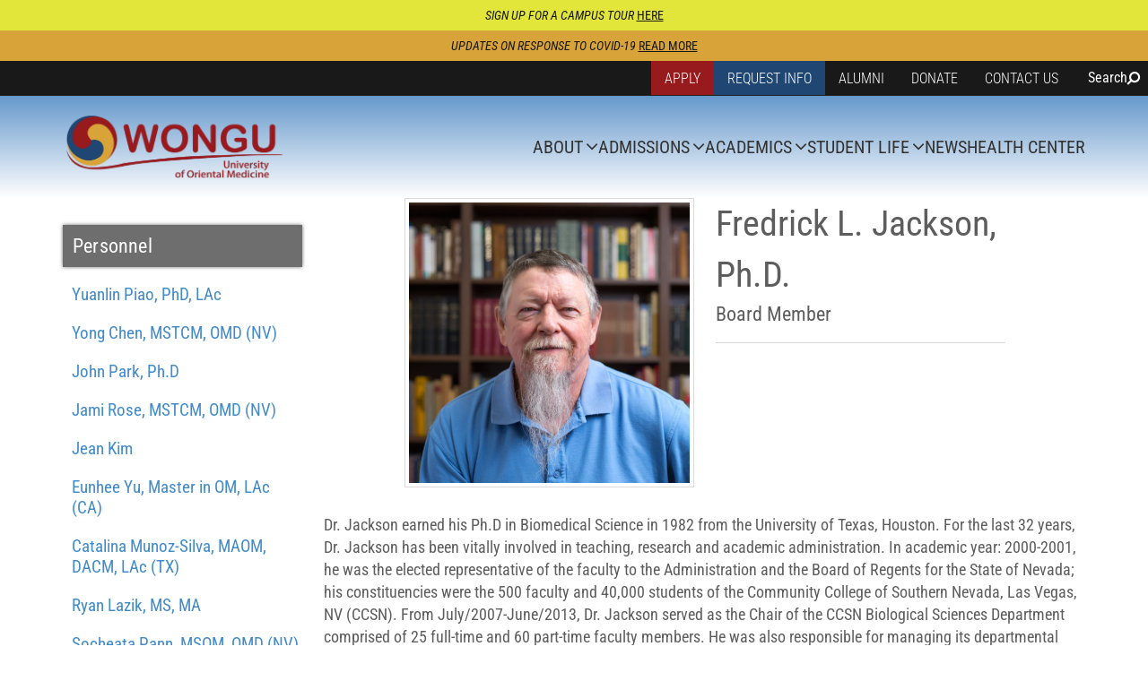

--- FILE ---
content_type: text/html; charset=UTF-8
request_url: https://wongu.edu/jackson-fredrick-l/
body_size: 9308
content:
<!DOCTYPE html>
<html lang="en-US">
<head>
    <meta name="viewport" content="width=device-width, initial-scale=1.0">
    <link rel="stylesheet" href="https://cdnjs.cloudflare.com/ajax/libs/font-awesome/4.6.3/css/font-awesome.min.css" integrity="sha512-4uGZHpbDliNxiAv/QzZNo/yb2FtAX+qiDb7ypBWiEdJQX8Pugp8M6il5SRkN8jQrDLWsh3rrPDSXRf3DwFYM6g==" crossorigin="anonymous" referrerpolicy="no-referrer" />
    <title>Jackson, Fredrick L. | Las Vegas Oriental Medicine Acupuncture Herbology University</title>
<meta name='robots' content='max-image-preview:large' />
<link rel='dns-prefetch' href='//stats.wp.com' />
<link rel='dns-prefetch' href='//www.googletagmanager.com' />
<link rel="alternate" type="application/rss+xml" title="Las Vegas Oriental Medicine Acupuncture Herbology University &raquo; Feed" href="https://wongu.edu/feed/" />
<link rel="alternate" type="application/rss+xml" title="Las Vegas Oriental Medicine Acupuncture Herbology University &raquo; Comments Feed" href="https://wongu.edu/comments/feed/" />
<link rel="alternate" title="oEmbed (JSON)" type="application/json+oembed" href="https://wongu.edu/wp-json/oembed/1.0/embed?url=https%3A%2F%2Fwongu.edu%2Fjackson-fredrick-l%2F" />
<link rel="alternate" title="oEmbed (XML)" type="text/xml+oembed" href="https://wongu.edu/wp-json/oembed/1.0/embed?url=https%3A%2F%2Fwongu.edu%2Fjackson-fredrick-l%2F&#038;format=xml" />
<style id='wp-img-auto-sizes-contain-inline-css'>
img:is([sizes=auto i],[sizes^="auto," i]){contain-intrinsic-size:3000px 1500px}
/*# sourceURL=wp-img-auto-sizes-contain-inline-css */
</style>
<style id='wp-emoji-styles-inline-css'>

	img.wp-smiley, img.emoji {
		display: inline !important;
		border: none !important;
		box-shadow: none !important;
		height: 1em !important;
		width: 1em !important;
		margin: 0 0.07em !important;
		vertical-align: -0.1em !important;
		background: none !important;
		padding: 0 !important;
	}
/*# sourceURL=wp-emoji-styles-inline-css */
</style>
<link rel='stylesheet' id='mautic-app-style-css' href='https://wongu.edu/wp-content/plugins/mautic-gravity-integration-v5/assets/mautic-app.css?ver=2023.1703308677' media='all' />
<link rel='stylesheet' id='hide-admin-bar-based-on-user-roles-css' href='https://wongu.edu/wp-content/plugins/hide-admin-bar-based-on-user-roles/public/css/hide-admin-bar-based-on-user-roles-public.css?ver=2023.1703308677' media='all' />
<link rel='stylesheet' id='chld_thm_cfg_parent-css' href='https://wongu.edu/wp-content/themes/blankslate/style.css?ver=2023.1703308677' media='all' />
<link rel='stylesheet' id='bootstrap_css-css' href='https://wongu.edu/wp-content/themes/wongu/css/bootstrap.min.css?ver=2023.1703308677' media='all' />
<link rel='stylesheet' id='blankslate-style-css' href='https://wongu.edu/wp-content/themes/wongu/style.css?ver=2023.1703308677' media='all' />
<script src="https://wongu.edu/wp-content/plugins/mautic-gravity-integration-v5/assets/mautic-app.js?ver=6.9" id="mautic-app-js-js"></script>
<script src="https://wongu.edu/wp-includes/js/jquery/jquery.min.js?ver=3.7.1" id="jquery-core-js"></script>
<script src="https://wongu.edu/wp-includes/js/jquery/jquery-migrate.min.js?ver=3.4.1" id="jquery-migrate-js"></script>
<script src="https://wongu.edu/wp-content/plugins/hide-admin-bar-based-on-user-roles/public/js/hide-admin-bar-based-on-user-roles-public.js?ver=7.0.2" id="hide-admin-bar-based-on-user-roles-js"></script>
<link rel="https://api.w.org/" href="https://wongu.edu/wp-json/" /><link rel="alternate" title="JSON" type="application/json" href="https://wongu.edu/wp-json/wp/v2/people/322" /><link rel="EditURI" type="application/rsd+xml" title="RSD" href="https://wongu.edu/xmlrpc.php?rsd" />
<meta name="generator" content="WordPress 6.9" />
<link rel="canonical" href="https://wongu.edu/jackson-fredrick-l/" />
<link rel='shortlink' href='https://wongu.edu/?p=322' />
<meta name="generator" content="Site Kit by Google 1.170.0" />	<style>img#wpstats{display:none}</style>
		<!-- Analytics by WP Statistics - https://wp-statistics.com -->
<link rel="icon" href="https://wongu.edu/wp-content/uploads/sites/38/2024/07/cropped-favicon-1-32x32.png" sizes="32x32" />
<link rel="icon" href="https://wongu.edu/wp-content/uploads/sites/38/2024/07/cropped-favicon-1-192x192.png" sizes="192x192" />
<link rel="apple-touch-icon" href="https://wongu.edu/wp-content/uploads/sites/38/2024/07/cropped-favicon-1-180x180.png" />
<meta name="msapplication-TileImage" content="https://wongu.edu/wp-content/uploads/sites/38/2024/07/cropped-favicon-1-270x270.png" />
		<style id="wp-custom-css">
			.page-id-3345 .pgcontainer {
    min-height: 700px;
}		</style>
		    <!-- Google Tag Manager -->
    <script>
        (function(w, d, s, l, i) {
            w[l] = w[l] || [];
            w[l].push({
                'gtm.start': new Date().getTime(),
                event: 'gtm.js'
            });
            var f = d.getElementsByTagName(s)[0],
                j = d.createElement(s),
                dl = l != 'dataLayer' ? '&l=' + l : '';
            j.async = true;
            j.src =
                'https://www.googletagmanager.com/gtm.js?id=' + i + dl;
            f.parentNode.insertBefore(j, f);
        })(window, document, 'script', 'dataLayer', 'GTM-5594SKN');

    </script>
    <!-- End Google Tag Manager -->
</head>

<body class="wp-singular people-template-default single single-people postid-322 wp-embed-responsive wp-theme-blankslate wp-child-theme-wongu">
    <!-- Google Tag Manager (noscript) -->
    <noscript><iframe src="https://www.googletagmanager.com/ns.html?id=GTM-5594SKN" height="0" width="0" style="display:none;visibility:hidden"></iframe></noscript>
    <!-- End Google Tag Manager (noscript) -->
    <a href="#content" class="skip-link screen-reader-text">Skip to the content</a>    
    <!-- Search Form -->
    <div class="search-section-field" id="site-searchglb" style="display:none;">
        <span class="formclosesd" id="srchclsd">&times;</span>
        <form role="search" method="get" class="search-form" action="https://wongu.edu/">
            <label>
                <span class="screen-reader-text">Search for:</span>
                <input type="search" class="search-field" placeholder="type to search" value="" name="s" />
            </label>
        </form>
    </div>

    <!-- Pg Wrapper -->
    <div id="wrapper" class="hfeed">
        <!-- Header Nabigation -->
        <header>
            <div class="header-topbar">
                <!-- SIGN UP FOR A CAMPUS TOUR -->
                <div class="info-sessions">
                    <div class="container">
                        <div class="row">
                            <div class="col-sm-12 text-center">
                                <p>SIGN UP FOR A CAMPUS TOUR <a href="/info-session" class="text-decoration-underline">HERE</a></p>
                            </div>
                        </div>
                    </div>
                </div>
                <!-- Updates on response to Covid-19 -->
                <div class="covid-notice">
                    <div class="container">
                        <div class="row">
                            <div class="col-sm-12 text-center">
                                <p>Updates on response to Covid-19 <a href="/covid-19-update/" class="text-decoration-underline">Read more</a></p>
                            </div>
                        </div>
                    </div>
                </div>
            </div>
        </header>

        <header class="sticky_header">
            <!-- Header Naigation -->
            <div class="navbar-fixed-cls">
                <div class="align-items-center d-flex header-one top-bar">
                    <div class="container">
                        <div class="row">
                            <div class="col-sm-12 col-md-12 d-flex justify-content-md-end justify-content-center align-items-center">
                                <div class="menu-top-menu-container"><ul id="menu-top-menu" class="menu"><li id="menu-item-3008" class="highlight-red menu-item menu-item-type-post_type menu-item-object-admissions menu-item-3008"><a href="https://wongu.edu/student-application/" itemprop="url">Apply</a></li>
<li id="menu-item-3009" class="highlight-blue menu-item menu-item-type-post_type menu-item-object-admissions menu-item-3009"><a href="https://wongu.edu/request-info/" itemprop="url">Request Info</a></li>
<li id="menu-item-3010" class="d-none d-md-block menu-item menu-item-type-post_type menu-item-object-alumni menu-item-3010"><a href="https://wongu.edu/alumni-central/" itemprop="url">Alumni</a></li>
<li id="menu-item-3011" class="menu-item menu-item-type-post_type menu-item-object-page menu-item-3011"><a href="https://wongu.edu/donate-now/" itemprop="url">Donate</a></li>
<li id="menu-item-3012" class="d-none d-md-block menu-item menu-item-type-post_type menu-item-object-about menu-item-3012"><a href="https://wongu.edu/contact-us/" itemprop="url">Contact Us</a></li>
</ul></div>                            </div>
                        </div>
                    </div>
                    <div class="header-srchbtn align-items-center d-flex gap-2 pe-2 text-white">Search<i class="fa fa-search"></i></div>
                </div>
                <nav class="navbar navbar-inverse navbar-expand-md">
                    <div class="container navbar-inverse-cls">
                        <!-- Website Logo -->
                        <a id="logoLink" class="navbar-brand" href="https://wongu.edu">
                            <img src="https://wongu.edu/wp-content/themes/wongu/images/logo.png" class="img-responsive">
                        </a>
                        <!-- Mobile Menu Toggle Button -->
                        <div class="navbar-inverseicon d-flex justify-content-center align-items-center">
                            <a href="tel:7024632122" class="phone-cta d-block d-md-none pe-4"><i class="fa-2x fa fa-phone"></i></a>
                            <button class="navbar-toggler" type="button" data-bs-toggle="collapse" data-bs-target="#navbarSupportedContent" aria-controls="navbarSupportedContent" aria-expanded="false" aria-label="Toggle navigation">
                                <span class="sr-only">Toggle navigation</span>
                                <span class="icon-bar"></span>
                                <span class="icon-bar"></span>
                                <span class="icon-bar"></span>
                            </button>
                        </div>
                        <!-- Main Menu -->
                        <div class="collapse navbar-collapse justify-content-end" id="navbarSupportedContent">
                            <div class="menu-main-menu-container"><ul id="menu-main-menu" class="menu"><li id="menu-item-3014" class="menu-item menu-item-type-custom menu-item-object-custom menu-item-has-children menu-item-3014"><a href="#" itemprop="url">About</a>
<ul class="sub-menu">
	<li id="menu-item-3015" class="menu-item menu-item-type-post_type menu-item-object-about menu-item-3015"><a href="https://wongu.edu/about/" itemprop="url">About Wongu</a></li>
	<li id="menu-item-3016" class="menu-item menu-item-type-post_type menu-item-object-about menu-item-3016"><a href="https://wongu.edu/campus-safety-security/" itemprop="url">Campus Safety &amp; Security</a></li>
	<li id="menu-item-3017" class="menu-item menu-item-type-post_type menu-item-object-about menu-item-3017"><a href="https://wongu.edu/student-privacy-ferpa/" itemprop="url">FERPA</a></li>
	<li id="menu-item-3018" class="menu-item menu-item-type-taxonomy menu-item-object-personnel menu-item-3018"><a href="https://wongu.edu/personnel/staff/" itemprop="url">Administration</a></li>
	<li id="menu-item-3019" class="menu-item menu-item-type-post_type menu-item-object-about menu-item-3019"><a href="https://wongu.edu/employment/" itemprop="url">Employment</a></li>
	<li id="menu-item-3304" class="menu-item menu-item-type-post_type menu-item-object-page menu-item-3304"><a href="https://wongu.edu/licensure-disclosure/" itemprop="url">License Disclosure</a></li>
</ul>
</li>
<li id="menu-item-3021" class="menu-item menu-item-type-custom menu-item-object-custom menu-item-has-children menu-item-3021"><a href="#" itemprop="url">Admissions</a>
<ul class="sub-menu">
	<li id="menu-item-3022" class="menu-item menu-item-type-post_type menu-item-object-admissions menu-item-3022"><a href="https://wongu.edu/requirements/" itemprop="url">Requirements</a></li>
	<li id="menu-item-3023" class="menu-item menu-item-type-post_type menu-item-object-admissions menu-item-3023"><a href="https://wongu.edu/transfer-students/" itemprop="url">Transfer Students</a></li>
	<li id="menu-item-3024" class="menu-item menu-item-type-post_type menu-item-object-admissions menu-item-3024"><a href="https://wongu.edu/international-students/" itemprop="url">International Students</a></li>
	<li id="menu-item-3025" class="menu-item menu-item-type-post_type menu-item-object-admissions menu-item-3025"><a href="https://wongu.edu/non-matriculated-students/" itemprop="url">Non-Matriculated Students</a></li>
	<li id="menu-item-3026" class="menu-item menu-item-type-post_type menu-item-object-admissions menu-item-3026"><a href="https://wongu.edu/cost-financial-aid/" itemprop="url">Cost &amp; Financial Aid</a></li>
	<li id="menu-item-3027" class="menu-item menu-item-type-post_type menu-item-object-admissions menu-item-3027"><a href="https://wongu.edu/scholarships/" itemprop="url">Scholarships</a></li>
	<li id="menu-item-3028" class="menu-item menu-item-type-post_type menu-item-object-admissions menu-item-3028"><a href="https://wongu.edu/veterans/" itemprop="url">Veterans</a></li>
	<li id="menu-item-3029" class="menu-item menu-item-type-post_type menu-item-object-admissions menu-item-3029"><a href="https://wongu.edu/aom-career-outlook/" itemprop="url">AOM Career Outlook</a></li>
</ul>
</li>
<li id="menu-item-3030" class="menu-item menu-item-type-custom menu-item-object-custom menu-item-has-children menu-item-3030"><a href="#" itemprop="url">Academics</a>
<ul class="sub-menu">
	<li id="menu-item-3031" class="menu-item menu-item-type-post_type menu-item-object-academics menu-item-3031"><a href="https://wongu.edu/academics/" itemprop="url">MSAHM Program</a></li>
	<li id="menu-item-3101" class="menu-item menu-item-type-post_type menu-item-object-academics menu-item-3101"><a href="https://wongu.edu/course-catalogs/" itemprop="url">Course Catalogs</a></li>
	<li id="menu-item-3033" class="menu-item menu-item-type-taxonomy menu-item-object-personnel menu-item-3033"><a href="https://wongu.edu/personnel/faculty/" itemprop="url">Faculty</a></li>
</ul>
</li>
<li id="menu-item-3040" class="menu-item menu-item-type-custom menu-item-object-custom menu-item-has-children menu-item-3040"><a href="#" itemprop="url">Student Life</a>
<ul class="sub-menu">
	<li id="menu-item-3041" class="menu-item menu-item-type-post_type menu-item-object-page menu-item-3041"><a href="https://wongu.edu/wsa/" itemprop="url">Student Clubs</a></li>
	<li id="menu-item-3042" class="menu-item menu-item-type-post_type menu-item-object-page menu-item-3042"><a href="https://wongu.edu/study-abroad/" itemprop="url">Study Abroad</a></li>
	<li id="menu-item-3043" class="menu-item menu-item-type-post_type menu-item-object-page menu-item-3043"><a href="https://wongu.edu/student-services/" itemprop="url">Student Services</a></li>
	<li id="menu-item-3044" class="menu-item menu-item-type-post_type menu-item-object-student menu-item-3044"><a href="https://wongu.edu/student/anti-harassment-and-discrimination/" itemprop="url">Anti-harassment &#038; Discrimation</a></li>
	<li id="menu-item-3045" class="menu-item menu-item-type-post_type menu-item-object-student menu-item-3045"><a href="https://wongu.edu/student/graduation/" itemprop="url">Graduation</a></li>
	<li id="menu-item-3077" class="menu-item menu-item-type-post_type menu-item-object-page menu-item-3077"><a href="https://wongu.edu/blog/" itemprop="url">Our Blog</a></li>
	<li id="menu-item-3047" class="menu-item menu-item-type-custom menu-item-object-custom menu-item-3047"><a href="/student-services#alumni" itemprop="url">Alumni</a></li>
	<li id="menu-item-3074" class="menu-item menu-item-type-post_type menu-item-object-page menu-item-3074"><a href="https://wongu.edu/testimonial/" itemprop="url">Student Testimonials</a></li>
</ul>
</li>
<li id="menu-item-3075" class="menu-item menu-item-type-post_type menu-item-object-page menu-item-3075"><a href="https://wongu.edu/news/" itemprop="url">News</a></li>
<li id="menu-item-3050" class="menu-item menu-item-type-post_type menu-item-object-health-center menu-item-3050"><a href="https://wongu.edu/wongu-health-center/" itemprop="url">Health Center</a></li>
</ul></div>                            <div class="mobile-submenu-cls d-block d-lg-none d-md-none">
                                <div class="menu-mobile-submenu-container"><ul id="menu-mobile-submenu" class="menu"><li id="menu-item-3078" class="menu-item menu-item-type-post_type menu-item-object-alumni menu-item-3078"><a href="https://wongu.edu/alumni-central/" itemprop="url">Alumni</a></li>
<li id="menu-item-3079" class="header-srchbtn menu-item menu-item-type-custom menu-item-object-custom menu-item-3079"><a href="#Search" itemprop="url">Search</a></li>
<li id="menu-item-3081" class="menu-item menu-item-type-post_type menu-item-object-about menu-item-3081"><a href="https://wongu.edu/contact-us/" itemprop="url">Contact Us</a></li>
</ul></div>                            </div>
                        </div>
                    </div>
                </nav>
            </div>
        </header>

        <!-- Page Content Start -->
        <div id="container" class="main-cont">
            <main id="content" role="main">                <!-- SIngle Post Featured Image -->

            <!-- Post Content-->
            <div class="inner-page-content-wrapper pb-4 mb-xl-5 mb-md-4">
                <div class="container">
                    <div class="row">
                        <!-- If Meta checkbox is checked to display the Left Sidebar-->
                                                <div class="col-12 col-xl-3 col-lg-3 col-md-3 col-sm-12 sidebarcol">
                            <aside id="secondary" class="widget-area secondary-sidebar mt-4">
                                <div class="related-posts">
                                                                        <h2>Personnel</h2><i id="sidebartggle" class="d-md-none fa fa-caret-down sidebartgglecls"></i>
                                    <ul class="pstmenu-listing p-0">
                                                                                    <li class=""><a href="https://wongu.edu/yuanlin-piao-phd-lac/">Yuanlin Piao, PhD, LAc</a></li>
                                                                                        <li class=""><a href="https://wongu.edu/yong-chen-mstcm-omd-nv/">Yong Chen, MSTCM, OMD (NV)</a></li>
                                                                                        <li class=""><a href="https://wongu.edu/john-park-ph-d/">John Park, Ph.D</a></li>
                                                                                        <li class=""><a href="https://wongu.edu/jami-rose-mstcm-omd-nv/">Jami Rose, MSTCM, OMD (NV)</a></li>
                                                                                        <li class=""><a href="https://wongu.edu/jean-kim/">Jean Kim</a></li>
                                                                                        <li class=""><a href="https://wongu.edu/eunhee-yu-master-in-om-lac-ca/">Eunhee Yu, Master in OM, LAc (CA)</a></li>
                                                                                        <li class=""><a href="https://wongu.edu/catalina-munoz-silva-maom-dacm-lac-tx/">Catalina Munoz-Silva, MAOM, DACM, LAc (TX)</a></li>
                                                                                        <li class=""><a href="https://wongu.edu/ryan-lazik-ms-ma/">Ryan Lazik, MS, MA</a></li>
                                                                                        <li class=""><a href="https://wongu.edu/socheata-pann-msom-omd-nv/">Socheata Pann, MSOM, OMD (NV)</a></li>
                                                                                        <li class=""><a href="https://wongu.edu/wonshin-patrick-moon-cpa/">Wonshin (Patrick) Moon, CPA</a></li>
                                                                                        <li class=""><a href="https://wongu.edu/joanne-eng-dacm-omd-nv/">Joanne Eng, DACM, OMD (NV)</a></li>
                                                                                        <li class=""><a href="https://wongu.edu/erica-tseng-msom/">Erica Tseng, MSOM</a></li>
                                                                                        <li class=""><a href="https://wongu.edu/madison-fish-msom/">Madison Fish, MSOM</a></li>
                                                                                        <li class=""><a href="https://wongu.edu/2919/">Tarman Aziz, MD, CCDS, CHC</a></li>
                                                                                        <li class=""><a href="https://wongu.edu/pamela-maloney/">Pamela Maloney, MTOM, DHM</a></li>
                                                                                        <li class=""><a href="https://wongu.edu/personnel-faculty-2/">Karina Gedgaudas, RN (NV)</a></li>
                                                                                        <li class=""><a href="https://wongu.edu/adrianus-wong-md-indonesia-daom-lac-ca-2/">Adrianus Wong, MD (Indonesia), DAOM, LAc (CA), OMD (NV)</a></li>
                                                                                        <li class=""><a href="https://wongu.edu/john-fang-daom-lac-ca-2/">John Fang, DAOM, LAc (CA)</a></li>
                                                                                        <li class=""><a href="https://wongu.edu/bruna-polonia-md-brazil-msom-acupuncturist-wi/">Bruna Polonia, MD (Brazil), MSOM, Acupuncturist (WI)</a></li>
                                                                                        <li class=""><a href="https://wongu.edu/sanghyun-lee-daom-omd-nv/">Sanghyun Lee, DAOM, OMD (NV)</a></li>
                                                                                        <li class=""><a href="https://wongu.edu/johnson-doris/">Doris Johnson, MA, MSTCM, LAc (CA)</a></li>
                                                                                        <li class=""><a href="https://wongu.edu/joseph-rothstein-dacm/">Joseph Rothstein, DACM</a></li>
                                                                                        <li class=""><a href="https://wongu.edu/choo-tae-cheong/">Tae Cheong Choo, MKM (Korea), OMD (Korea), PhD (Korea), OMD (NV)</a></li>
                                                                                        <li class=""><a href="https://wongu.edu/chau-nguyen/">Chau Nguyen</a></li>
                                                                                        <li class=""><a href="https://wongu.edu/lanier-anita/">Anita Lanier, MTOM, OMD (NV), LAc (CA)</a></li>
                                                                                        <li class=""><a href="https://wongu.edu/nathan-yanai-aa/">Nathan Yanai, AA</a></li>
                                                                                        <li class=""><a href="https://wongu.edu/joshua-lorenzana-mre/">Joshua Lorenzana, MRE</a></li>
                                                                                        <li class=""><a href="https://wongu.edu/yanny-tanumidjojo-bs-ca/">Yanny Tanumidjojo, BS</a></li>
                                                                                        <li class=""><a href="https://wongu.edu/seungtae-kim-msom-omd-nv/">Seungtae Kim, MSOM, OMD (NV)</a></li>
                                                                                        <li class=""><a href="https://wongu.edu/katherine-duncan-bs/">Katherine Duncan, BS</a></li>
                                                                                        <li class=""><a href="https://wongu.edu/sang-kyun-kim-dds-korea-phd-korea/">Sang Kyun Kim, DDS (Korea), PhD (Korea)</a></li>
                                                                                        <li class=""><a href="https://wongu.edu/frederic-wong-lac-ca/">Frederic Wong, LAc (CA), MD (Philippines)</a></li>
                                                                                        <li class=""><a href="https://wongu.edu/seungtae-kim-omd-lac-msom/">Seungtae Kim, MSOM, OMD (NV)</a></li>
                                                                                        <li class=""><a href="https://wongu.edu/roth-sharon/">Roth, Sharon</a></li>
                                                                                        <li class="active"><a href="https://wongu.edu/jackson-fredrick-l/">Jackson, Fredrick L.</a></li>
                                                                                        <li class=""><a href="https://wongu.edu/duncan-katherine/">Duncan, Katherine</a></li>
                                                                                        <li class=""><a href="https://wongu.edu/burton-samia/">Burton, Samia</a></li>
                                                                                        <li class=""><a href="https://wongu.edu/smith-michael/">Smith, Michael</a></li>
                                                                                        <li class=""><a href="https://wongu.edu/kim-ki-hoon/">Kim, Ki Hoon</a></li>
                                                                                </ul>
                                </div>
                            </aside><!-- #secondary -->
                        </div>
                                                <div class="col-xl-9 col-lg-9 col-md-9 col-sm-12 col-12 inner-wrapcnt-col">
                                                                <div class="persnlinfo-wrap">
                                        <div class="single-wrap person-info row mb-4">
                                                                                            <div class="col-xs-12 col-sm-6 col-md-6">
                                                    <div class="prsnlcontainer-fluid">
                                                        <img class="flex_people flex_image single_flex_image alignright" src="https://wongu.edu/wp-content/uploads/sites/38/2017/06/Fredrick-L.-Jackson-Ph.D.jpg">
                                                    </div>
                                                </div>
                                                                                        <div class="col-xs-12 col-sm-6 col-md-6">
                                                <div class="flex_DisplayName ">Fredrick L. Jackson, Ph.D.</div>
                                                <div class="flex_Title ">Board Member</div>
                                                                                                <hr />
                                            </div>
                                        </div>
                                    </div>
                                                                <div class="inner-wrapcnt position-relative z-1">
                                    <p><span style="font-weight: 400">Dr. Jackson earned his Ph.D in Biomedical Science in 1982 from the University of Texas, Houston. For the last 32 years, Dr. Jackson has been vitally involved in teaching, research and academic administration. In academic year: 2000-2001, he was the elected representative of the faculty to the Administration and the Board of Regents for the State of Nevada; his constituencies were the 500 faculty and 40,000 students of the Community College of Southern Nevada, Las Vegas, NV (CCSN). From July/2007-June/2013, Dr. Jackson served as the Chair of the CCSN Biological Sciences Department comprised of 25 full-time and 60 part-time faculty members. He was also responsible for managing its departmental annual budget of about $ 4 million dollars; the department served about 3500 students each semester during Dr. Jackson’s period of chairmanship.</span></p>
                                </div>
                                                    </div>
                    </div>
                </div>
            </div>
        

        </main>
    </div>

    <footer id="footer-section">

        <!-- Display on Home Page only -->
        
        <!-- Global Footer -->
        <section id="footer-social" class="footer-social-section py-lg-5 pt-3">
            <div class="container">
                <div class="row row-gap-4">
                    <div class="col-xxl-3 col-xl-3 col-lg-3 col-md-12 col-sm-12 footer-social-col footer-social">
                        <div class="footer-social-text text-center text-lg-start">
                            &copy; 2026 <a target="_blank" href="https://wongu.edu" title="">Wongu University</a>.<br> All Rights Reserved.
                        </div>
                    </div>
                    
                    <!-- Social Links -->
                    <div class="col-xxl-3 col-xl-3 col-lg-3 col-md-12 col-sm-12 footer-social-col footer-socia2">
                        <div class="footer-social-icon">
                            <ul class="d-flex justify-content-center m-0 gap-4">
                                <li><a href="https://www.facebook.com/WonguUniversity" target="_blank"><i class="fa fa-2x fa-facebook"></i></a></li>
                                <li><a href="https://www.youtube.com/channel/UCf0WlUlMYGA1CZYj9zKn8QA" target="_blank"><i class="fa fa-2x fa-youtube"></i></a></li>
                                <li><a href="https://twitter.com/WonguUniversity/" target="_blank"><i class="fa fa-2x fa-twitter"></i></a></li>
                                <li><a href="https://www.yelp.com/biz/wongu-university-of-oriental-medicine-las-vegas-2" target="_blank"><i class="fa fa-2x fa-yelp"></i></a></li>
                            </ul>
                        </div>
                    </div>

                    <!-- Email & Address 1 -->
                    <div class="col-xxl-3 col-xl-3 col-lg-3 col-md-6 col-sm-6 footer-social-col footer-socia3">
                        <div class="footer-social-text text-center text-lg-end">
                            <a class="footer-social-schema_email d-block" href="mailto:start@wongu.edu?subject=Wongu University: Web Request" itemprop="email">
                                start@wongu.edu
                            </a>
                            <a href="tel:7024632122" itemprop="telephone" content="+17024632122" class="footer-socialschema_phone d-block">Phone: (702) 463-2122</a>
                            <span class="d-block">8620 S Eastern Ave</span>
                            <span class="d-block">Las Vegas, NV 89123</span>
                        </div>
                    </div>

                    <!-- Email & Address 2 -->
                    <div class="col-xxl-3 col-xl-3 col-lg-3 col-md-6 col-sm-6 footer-social-col footer-socia4">
                        <div class="footer-social-text text-center text-lg-end">
                            <a class="footer-social-schema_email" href="mailto:clinic-office@wongu.edu?subject=Wongu Health Center: Web Request" itemprop="email">
                                clinic-office@wongu.edu
                            </a>
                            <a href="tel:7028521280" itemprop="telephone" content="+17028521280" class="footer-social-schema_phone d-block">Phone: (702) 852-1280</a>
                            <span class="d-block">8630 S Eastern Ave</span>
                            <span class="d-block">Las Vegas, NV 89123</span>
                        </div>
                    </div>

                </div>
            </div>
        </section>
    </footer>
</div>

<script type="speculationrules">
{"prefetch":[{"source":"document","where":{"and":[{"href_matches":"/*"},{"not":{"href_matches":["/wp-*.php","/wp-admin/*","/wp-content/uploads/sites/38/*","/wp-content/*","/wp-content/plugins/*","/wp-content/themes/wongu/*","/wp-content/themes/blankslate/*","/*\\?(.+)"]}},{"not":{"selector_matches":"a[rel~=\"nofollow\"]"}},{"not":{"selector_matches":".no-prefetch, .no-prefetch a"}}]},"eagerness":"conservative"}]}
</script>
<script>
(function() {
const ua = navigator.userAgent.toLowerCase();
const html = document.documentElement;
if (/(iphone|ipod|ipad)/.test(ua)) {
html.classList.add('ios', 'mobile');
}
else if (/android/.test(ua)) {
html.classList.add('android', 'mobile');
}
else {
html.classList.add('desktop');
}
if (/chrome/.test(ua) && !/edg|brave/.test(ua)) {
html.classList.add('chrome');
}
else if (/safari/.test(ua) && !/chrome/.test(ua)) {
html.classList.add('safari');
}
else if (/edg/.test(ua)) {
html.classList.add('edge');
}
else if (/firefox/.test(ua)) {
html.classList.add('firefox');
}
else if (/brave/.test(ua)) {
html.classList.add('brave');
}
else if (/opr|opera/.test(ua)) {
html.classList.add('opera');
}
})();
</script>
<script src="https://wongu.edu/wp-content/themes/wongu/js/bootstrap.bundle.min.js?ver=1.0.0" id="bootstrap_bundle_js-js"></script>
<script src="https://wongu.edu/wp-content/themes/wongu/js/custom.js?ver=1.0.0.0" id="custom_js-js"></script>
<script id="wp-statistics-tracker-js-extra">
var WP_Statistics_Tracker_Object = {"requestUrl":"https://wongu.edu/wp-json/wp-statistics/v2","ajaxUrl":"https://wongu.edu/wp-admin/admin-ajax.php","hitParams":{"wp_statistics_hit":1,"source_type":"post_type_people","source_id":322,"search_query":"","signature":"51c355091e6a2c80a2244a8090ae332d","endpoint":"hit"},"option":{"dntEnabled":false,"bypassAdBlockers":false,"consentIntegration":{"name":null,"status":[]},"isPreview":false,"userOnline":false,"trackAnonymously":false,"isWpConsentApiActive":false,"consentLevel":"disabled"},"isLegacyEventLoaded":"","customEventAjaxUrl":"https://wongu.edu/wp-admin/admin-ajax.php?action=wp_statistics_custom_event&nonce=47a96ae292","onlineParams":{"wp_statistics_hit":1,"source_type":"post_type_people","source_id":322,"search_query":"","signature":"51c355091e6a2c80a2244a8090ae332d","action":"wp_statistics_online_check"},"jsCheckTime":"60000","isConsoleVerbose":"1"};
//# sourceURL=wp-statistics-tracker-js-extra
</script>
<script src="https://wongu.edu/wp-content/plugins/wp-statistics/assets/js/tracker.js?ver=14.16" id="wp-statistics-tracker-js"></script>
<script id="jetpack-stats-js-before">
_stq = window._stq || [];
_stq.push([ "view", {"v":"ext","blog":"250870185","post":"322","tz":"-8","srv":"wongu.edu","j":"1:15.4"} ]);
_stq.push([ "clickTrackerInit", "250870185", "322" ]);
//# sourceURL=jetpack-stats-js-before
</script>
<script src="https://stats.wp.com/e-202603.js" id="jetpack-stats-js" defer data-wp-strategy="defer"></script>
<script id="wp-emoji-settings" type="application/json">
{"baseUrl":"https://s.w.org/images/core/emoji/17.0.2/72x72/","ext":".png","svgUrl":"https://s.w.org/images/core/emoji/17.0.2/svg/","svgExt":".svg","source":{"concatemoji":"https://wongu.edu/wp-includes/js/wp-emoji-release.min.js?ver=6.9"}}
</script>
<script type="module">
/*! This file is auto-generated */
const a=JSON.parse(document.getElementById("wp-emoji-settings").textContent),o=(window._wpemojiSettings=a,"wpEmojiSettingsSupports"),s=["flag","emoji"];function i(e){try{var t={supportTests:e,timestamp:(new Date).valueOf()};sessionStorage.setItem(o,JSON.stringify(t))}catch(e){}}function c(e,t,n){e.clearRect(0,0,e.canvas.width,e.canvas.height),e.fillText(t,0,0);t=new Uint32Array(e.getImageData(0,0,e.canvas.width,e.canvas.height).data);e.clearRect(0,0,e.canvas.width,e.canvas.height),e.fillText(n,0,0);const a=new Uint32Array(e.getImageData(0,0,e.canvas.width,e.canvas.height).data);return t.every((e,t)=>e===a[t])}function p(e,t){e.clearRect(0,0,e.canvas.width,e.canvas.height),e.fillText(t,0,0);var n=e.getImageData(16,16,1,1);for(let e=0;e<n.data.length;e++)if(0!==n.data[e])return!1;return!0}function u(e,t,n,a){switch(t){case"flag":return n(e,"\ud83c\udff3\ufe0f\u200d\u26a7\ufe0f","\ud83c\udff3\ufe0f\u200b\u26a7\ufe0f")?!1:!n(e,"\ud83c\udde8\ud83c\uddf6","\ud83c\udde8\u200b\ud83c\uddf6")&&!n(e,"\ud83c\udff4\udb40\udc67\udb40\udc62\udb40\udc65\udb40\udc6e\udb40\udc67\udb40\udc7f","\ud83c\udff4\u200b\udb40\udc67\u200b\udb40\udc62\u200b\udb40\udc65\u200b\udb40\udc6e\u200b\udb40\udc67\u200b\udb40\udc7f");case"emoji":return!a(e,"\ud83e\u1fac8")}return!1}function f(e,t,n,a){let r;const o=(r="undefined"!=typeof WorkerGlobalScope&&self instanceof WorkerGlobalScope?new OffscreenCanvas(300,150):document.createElement("canvas")).getContext("2d",{willReadFrequently:!0}),s=(o.textBaseline="top",o.font="600 32px Arial",{});return e.forEach(e=>{s[e]=t(o,e,n,a)}),s}function r(e){var t=document.createElement("script");t.src=e,t.defer=!0,document.head.appendChild(t)}a.supports={everything:!0,everythingExceptFlag:!0},new Promise(t=>{let n=function(){try{var e=JSON.parse(sessionStorage.getItem(o));if("object"==typeof e&&"number"==typeof e.timestamp&&(new Date).valueOf()<e.timestamp+604800&&"object"==typeof e.supportTests)return e.supportTests}catch(e){}return null}();if(!n){if("undefined"!=typeof Worker&&"undefined"!=typeof OffscreenCanvas&&"undefined"!=typeof URL&&URL.createObjectURL&&"undefined"!=typeof Blob)try{var e="postMessage("+f.toString()+"("+[JSON.stringify(s),u.toString(),c.toString(),p.toString()].join(",")+"));",a=new Blob([e],{type:"text/javascript"});const r=new Worker(URL.createObjectURL(a),{name:"wpTestEmojiSupports"});return void(r.onmessage=e=>{i(n=e.data),r.terminate(),t(n)})}catch(e){}i(n=f(s,u,c,p))}t(n)}).then(e=>{for(const n in e)a.supports[n]=e[n],a.supports.everything=a.supports.everything&&a.supports[n],"flag"!==n&&(a.supports.everythingExceptFlag=a.supports.everythingExceptFlag&&a.supports[n]);var t;a.supports.everythingExceptFlag=a.supports.everythingExceptFlag&&!a.supports.flag,a.supports.everything||((t=a.source||{}).concatemoji?r(t.concatemoji):t.wpemoji&&t.twemoji&&(r(t.twemoji),r(t.wpemoji)))});
//# sourceURL=https://wongu.edu/wp-includes/js/wp-emoji-loader.min.js
</script>

</body>
</html>

--- FILE ---
content_type: text/css
request_url: https://wongu.edu/wp-content/plugins/mautic-gravity-integration-v5/assets/mautic-app.css?ver=2023.1703308677
body_size: 4757
content:
:root {

    --color-dark-1: #191919;

    --color-dark-3: #333;

    --color-dark-5: #555;

    --color-light-0: #fff;

    --color-yellow-1: #d8a338;

    --color-yelllow-2: #fbf1e0;

    --color-yellow-3: #f8e6c2;

    --color-red-9: #971a1d;

    --color-red-5: #c52d2f;

    --color-blue-2: #204673;

    --color-blue-3: #2a6496;

    --color-blue-3: #428bca;

    --color-blue-4: #0073aa;

    --font-body: "Roboto", sans-serif;

    --font-header: "Roboto condensed", sans-serif;

  }

  html, body {

    font-size: 16px !important;

  }

  .gf_progressbar {

    display: none;

  }

  .gform_heading {

    display: none;

  }

  .gfield_html {

    margin-top: 1rem !important;

    margin-bottom: -5px;

  }

  .gform_wrapper {

    background-color: var(--color-yelllow-2);

    padding: 2.5vw;

    border-bottom: 5px solid var(--color-yellow-3);

    border-top: 10px solid var(--color-yellow-3);

  }

  .gform_wrapper .gf_progressbar_wrapper .gf_progressbar_title {

    background-color: var(--color-yellow-3);

    padding: 3px !important;

    display: inline-block;

    font-size: 1.5rem !important;

    color: var(--color-dark-3) !important;

    font-style: italic;

    position: relative;

    opacity: 1 !important;

  }

  .gform_wrapper .gf_progressbar_wrapper .gf_progressbar_title::before {

    position: absolute;

    content: "»";

    top: 40%;

    transform: translateY(-50%);

    left: 10px;

  }

  .gform_wrapper .validation_error {

    font-family: var(--font-body);

    font-weight: 300 !important;

    font-size: 1rem;

  }

  #gform_2 .gf_progressbar_title {

    padding: 3px 7px 7px 30px !important;

  }

  .gsection {

    border: none !important;

    margin-bottom: 0 !important;

  }

  .gsection .gsection_title {

    font-weight: 500 !important;

    color: var(--color-red-5);

    font-style: italic;

    font-size: 1.5rem !important;

    font-family: var(--font-header);

  }

  .gsection .gsection_title:after, .gsection .gsection_title:before {

    display: none !important;

  }

  #gform_wrapper_2, #gform_wrapper_3 {

    max-width: 800px !important;

    width: 90% !important;

  }

  .gform_wrapper li.gfield_error div.ginput_complex.ginput_container label, .gform_wrapper li.gfield_error ul.gfield_checkbox, .gform_wrapper li.gfield_error ul.gfield_radio {

    color: var(--color-dark-3) !important;

  }

  .gform_body {

    font-family: var(--font-body);

  }

  .gform_body select {

    margin: 0 !important;

    border: solid 1px #ccc;

    box-sizing: border-box;

  }

  .gform_body .gfield_checkbox li input[type="checkbox"] {

    margin-top: 0 !important;

    width: 1rem;

    min-width: 1rem;

    height: 1rem;

  }

  .gform_body .gfield_checkbox li label {

    font-size: 0.9rem !important;

    padding-right: 15px;

    box-sizing: border-box;

  }

  .gform_body .field_select {

    position: relative;

  }

  .gform_body .gfield {

    font-size: 1rem;

  }

  .gform_body .gfield .gfield_label {

    font-weight: 400 !important;

  }

  .gform_body .gfield:not(.show-label) .gfield_label {

    display: none !important;

  }

  .gform_body .gfield select, .gform_body .gfield input[type="text"], .gform_body .gfield textarea, .gform_body .gfield input[type="email"], .gform_body .gfield input[type="tell"] {

    padding: 5px 12px !important;

    width: 100% !important;

  }

  .gform_body .gfield.gfield_error {

    background: transparent !important;

    border: none !important;

    margin-top: 0 !important;

  }

  .gform_body .gfield.gfield_error select, .gform_body .gfield.gfield_error input[type="text"], .gform_body .gfield.gfield_error textarea, .gform_body .gfield.gfield_error input[type="email"], .gform_body .gfield.gfield_error input[type="tell"] {

    border-color: var(--color-red-5) !important;

  }

  .gform_body .gfield.gfield_error .ginput_container {

    margin-top: 0 !important;

  }

  .gform_body .validation_message {

    color: var(--color-red-5) !important;

    font-weight: 400 !important;

    font-family: var(--font-body);

  }

  @media screen and (min-width: 641px) {

    .gform_body .gfc-entry-list {

      display: flex;

      flex-wrap: wrap;

    }

    .gform_body .gfc-entry-list .gfield_label {

      flex-basis: auto;

      flex-grow: 0;

      margin-right: 15px;

      margin-bottom: 5px;

      margin-top: 3px !important;

    }

    .gform_body .gfc-entry-list .ginput_container {

      flex-basis: auto;

      flex-grow: 1;

      margin-top: 0 !important;

    }

    .gform_body .gfc-entry-list .gfield_radio {

      margin-top: 0;

      max-width: 600px;

      margin-bottom: 0 !important;

    }

    .gform_body .gfc-entry-list .gfield_radio li {

      margin-bottom: 0 !important;

    }

  }

  @media screen and (min-width: 641px) {

    .gform_body .gfc-degree-list {

      display: flex;

      flex-wrap: wrap;

    }

    .gform_body .gfc-degree-list .gfield_label {

      flex-basis: auto;

      flex-grow: 0;

      margin-right: 15px;

      margin-top: 0 !important;

      margin-bottom: 10px;

    }

    .gform_body .gfc-degree-list .ginput_container {

      flex-basis: auto;

      flex-grow: 1;

      margin-top: 0 !important;

    }

    .gform_body .gfc-degree-list .gfield_checkbox {

      margin-top: 0;

      max-width: 600px;

      margin-bottom: 0 !important;

    }

    .gform_body .gfc-degree-list .gfield_checkbox li {

      margin-bottom: 0 !important;

      flex-basis: auto !important;

      width: auto;

      flex-shrink: 1;

      flex-basis: calc(66% / 3) !important;

    }

    .gform_body .gfc-degree-list .gfield_checkbox li label {

      font-size: 0.875em;

    }

  }

  @media screen and (min-width: 641px) {

    .gform_body .gfc-entry-row {

      width: 70% !important;

    }

    .gform_body .gfc-entry-row + .gfmc-column {

      width: 30% !important;

    }

    .gform_body .gfc-entry-row + .gfmc-column .gfield {

      margin-top: 0 !important;

    }

  }

  @media screen and (min-width: 641px) {

    .gform_body .gfc-gender-list {

      display: flex !important;

      flex-wrap: wrap;

    }

    .gform_body .gfc-gender-list .gfield_label {

      flex-basis: auto;

      flex-grow: 0;

      margin-right: 15px;

      margin-bottom: 3px;

      margin-top: 3px !important;

    }

    .gform_body .gfc-gender-list .ginput_container {

      flex-basis: auto;

      flex-grow: 1;

      margin-top: 0 !important;

    }

    .gform_body .gfc-gender-list .gfield_radio {

      margin-top: 0;

      max-width: 600px;

      margin-bottom: 0 !important;

    }

    .gform_body .gfc-gender-list .gfield_radio li {

      margin-bottom: 0 !important;

    }

  }

  @media screen and (min-width: 641px) {

    .gform_body .gfc-ethinicity-list .gfield_radio {

      display: flex !important;

      flex-wrap: wrap;

    }

    .gform_body .gfc-ethinicity-list .gfield_radio li {

      flex-basis: auto;

      flex-grow: 1;

    }

    .gform_body .gfc-ethinicity-list .gfield_radio li label {

      font-size: 0.9rem !important;

    }

  }

  @media screen and (min-width: 641px) {

    .gform_body .gfc-crecord-list {

      display: flex !important;

      flex-wrap: wrap;

    }

    .gform_body .gfc-crecord-list .gfield_label {

      flex-basis: auto;

      flex-grow: 0;

      margin-right: 15px;

      margin-bottom: 3px;

      margin-top: 3px !important;

    }

    .gform_body .gfc-crecord-list .ginput_container {

      flex-basis: auto;

      flex-grow: 1;

      margin-top: 0 !important;

    }

    .gform_body .gfc-crecord-list .gfield_radio {

      margin-top: 0;

      margin-bottom: 0 !important;

    }

    .gform_body .gfc-crecord-list .gfield_radio li {

      margin-bottom: 0 !important;

    }

  }

  @media screen and (min-width: 641px) {

    .gform_body .gfc-college-row ul {

      display: flex;

      flex-wrap: wrap;

    }

    .gform_body .gfc-college-row ul .gfield {

      flex-basis: auto !important;

      width: auto;

      flex-shrink: 1;

      flex-basis: calc(66% / 3) !important;

    }

    .gform_body .gfc-college-row ul .gfield:first-of-type {

      flex-grow: 1;

      width: auto !important;

    }

  }

  @media screen and (min-width: 641px) {

    .gform_body .flex-address ul {

      display: flex;

      flex-wrap: wrap;

    }

    .gform_body .flex-address ul li {

      flex-basis: auto !important;

      width: auto;

      flex-shrink: 1;

      flex-basis: calc(66% / 3) !important;

      /*

       &:last-child{

       flex-basis: 15% !important;

       }

       &:nth-child(2){

       flex-basis: calc(27% - 8px) !important;

       }

       &:nth-child(3){

       flex-basis: calc(25% - 8px) !important;

       }  */

    }

    .gform_body .flex-address ul li:first-of-type {

      flex-basis: 33% !important;

    }

  }

  .gform_body .gfc-new-address {

    padding-right: 0 !important;

  }

  @media screen and (min-width: 641px) {

    .gform_body .gfc-new-address {

      box-sizing: border-box;

      padding-right: 8px !important;

    }

    .gform_body .gfc-new-address .ginput_container {

      display: flex;

      flex-wrap: wrap;

    }

    .gform_body .gfc-new-address .ginput_container > span {

      flex-basis: auto;

      width: auto;

      flex-basis: calc(66% / 3) !important;

      box-sizing: border-box;

      max-width: calc(66% / 3) !important;

      margin-right: 0 !important;

      padding-right: 16px !important;

    }

    .gform_body .gfc-new-address .ginput_container > span:first-child {

      flex-basis: 33% !important;

      max-width: 33% !important;

      padding-right: 16px;

      width: 33% !important;

    }

    .gform_body .gfc-new-address .ginput_container > span:last-child {

      padding-right: 0 !important;

      margin-right: 0 !important;

    }

    .gform_body .gfc-new-address .ginput_container > span.address_state {

      padding-right: 16px !important;

      margin-right: 0 !important;

    }

  }

  @media screen and (min-width: 641px) {

    .gform_body .gfc-marital-list .gfield_radio {

      display: flex;

      flex-wrap: wrap;

      max-width: 700px;

    }

    .gform_body .gfc-marital-list .gfield_radio li {

      flex-basis: auto;

      flex-grow: 1;

      justify-content: flex-start;

    }

  }

  @media screen and (min-width: 641px) {

    .gform_body .gfc-citizenship-list .gfield_radio {

      display: flex;

      flex-wrap: wrap;

      max-width: 500px;

    }

    .gform_body .gfc-citizenship-list .gfield_radio li {

      flex-basis: auto;

      flex-grow: 1;

      justify-content: flex-start;

    }

  }

  @media screen and (min-width: 641px) {

    .gform_body .gfc-upload-row > ul {

      display: flex;

      flex-wrap: wrap;

      align-items: center;

    }

    .gform_body .gfc-upload-row > ul li {

      flex-grow: 0;

      width: auto;

      box-sizing: border-box;

    }

    .gform_body .gfc-upload-row > ul li:first-child {

      flex-basis: calc(100% - 200px);

      padding-right: 20px;

      flex-grow: 1;

    }

    .gform_body .gfc-upload-row > ul li:last-child {

      flex-basis: 180px;

    }

  }

  .gform_body .gfc-upload-row .gform_drop_area {

    background-color: var(--color-light-0) !important;

    background-image: url("data:image/svg+xml,%3C%3Fxml version='1.0'%3F%3E%3Csvg xmlns='http://www.w3.org/2000/svg' xmlns:xlink='http://www.w3.org/1999/xlink' xmlns:svgjs='http://svgjs.com/svgjs' version='1.1' width='512' height='512' x='0' y='0' viewBox='0 0 511 511.99906' style='enable-background:new 0 0 512 512' xml:space='preserve' class=''%3E%3Cg%3E%3Cg xmlns='http://www.w3.org/2000/svg' id='surface1'%3E%3Cpath d='M 276.410156 3.957031 C 274.0625 1.484375 270.84375 0 267.507812 0 L 67.777344 0 C 30.921875 0 0.5 30.300781 0.5 67.152344 L 0.5 444.84375 C 0.5 481.699219 30.921875 512 67.777344 512 L 338.863281 512 C 375.71875 512 406.140625 481.699219 406.140625 444.84375 L 406.140625 144.941406 C 406.140625 141.726562 404.65625 138.636719 402.554688 136.285156 Z M 279.996094 43.65625 L 364.464844 132.328125 L 309.554688 132.328125 C 293.230469 132.328125 279.996094 119.21875 279.996094 102.894531 Z M 338.863281 487.265625 L 67.777344 487.265625 C 44.652344 487.265625 25.234375 468.097656 25.234375 444.84375 L 25.234375 67.152344 C 25.234375 44.027344 44.527344 24.734375 67.777344 24.734375 L 255.261719 24.734375 L 255.261719 102.894531 C 255.261719 132.945312 279.503906 157.0625 309.554688 157.0625 L 381.40625 157.0625 L 381.40625 444.84375 C 381.40625 468.097656 362.113281 487.265625 338.863281 487.265625 Z M 338.863281 487.265625 ' style='' fill='%230073aa' data-original='%23000000' class=''/%3E%3Cpath d='M 305.101562 401.933594 L 101.539062 401.933594 C 94.738281 401.933594 89.171875 407.496094 89.171875 414.300781 C 89.171875 421.101562 94.738281 426.667969 101.539062 426.667969 L 305.226562 426.667969 C 312.027344 426.667969 317.59375 421.101562 317.59375 414.300781 C 317.59375 407.496094 312.027344 401.933594 305.101562 401.933594 Z M 305.101562 401.933594 ' style='' fill='%230073aa' data-original='%23000000' class=''/%3E%3Cpath d='M 140 268.863281 L 190.953125 214.074219 L 190.953125 349.125 C 190.953125 355.925781 196.519531 361.492188 203.320312 361.492188 C 210.125 361.492188 215.6875 355.925781 215.6875 349.125 L 215.6875 214.074219 L 266.640625 268.863281 C 269.113281 271.457031 272.332031 272.820312 275.667969 272.820312 C 278.636719 272.820312 281.730469 271.707031 284.078125 269.480469 C 289.027344 264.78125 289.398438 256.988281 284.699219 252.042969 L 212.226562 174.253906 C 209.875 171.78125 206.660156 170.296875 203.199219 170.296875 C 199.734375 170.296875 196.519531 171.78125 194.171875 174.253906 L 121.699219 252.042969 C 117 256.988281 117.371094 264.902344 122.316406 269.480469 C 127.511719 274.179688 135.300781 273.808594 140 268.863281 Z M 140 268.863281 ' style='' fill='%230073aa' data-original='%23000000' class=''/%3E%3C/g%3E%3C/g%3E%3C/svg%3E%0A") !important;

    background-repeat: no-repeat !important;

    background-position: center !important;

    background-position-y: 12px !important;

    background-size: 30px !important;

    padding-top: 50px !important;

  }

  .gform_body .gfc-upload-row .gform_button_select_files {

    color: var(--color-light-0);

    font-family: var(--font-body);

    font-weight: 400;

    boder-radius: 2px;

  }

  .gform_page_footer {

    border: none !important;

  }

  @media screen and (min-width: 641px) {

    .gform_page_footer {

      display: flex;

      flex-wrap: wrap;

      justify-content: flex-end;

    }

    .gform_page_footer .gform_save_link {

      margin-right: 2rem;

    }

  }

  .gform_page_footer .gform_previous_button {

    padding: 5px 15px 5px 35px;

    border-radius: 4px;

    background-color: var(--color-dark-5);

    color: var(--color-light-0);

    background-image: url("data:image/svg+xml,%3C%3Fxml version='1.0'%3F%3E%3Csvg xmlns='http://www.w3.org/2000/svg' xmlns:xlink='http://www.w3.org/1999/xlink' xmlns:svgjs='http://svgjs.com/svgjs' version='1.1' width='512' height='512' x='0' y='0' viewBox='0 0 240.823 240.823' style='enable-background:new 0 0 512 512' xml:space='preserve'%3E%3Cg%3E%3Cg xmlns='http://www.w3.org/2000/svg'%3E%3Cpath id='Chevron_Right' d='M57.633,129.007L165.93,237.268c4.752,4.74,12.451,4.74,17.215,0c4.752-4.74,4.752-12.439,0-17.179 l-99.707-99.671l99.695-99.671c4.752-4.74,4.752-12.439,0-17.191c-4.752-4.74-12.463-4.74-17.215,0L57.621,111.816 C52.942,116.507,52.942,124.327,57.633,129.007z' fill='%23ffffff' data-original='%23000000' style=''/%3E%3Cg%3E%3C/g%3E%3Cg%3E%3C/g%3E%3Cg%3E%3C/g%3E%3Cg%3E%3C/g%3E%3Cg%3E%3C/g%3E%3Cg%3E%3C/g%3E%3C/g%3E%3C/g%3E%3C/svg%3E%0A");

    background-size: 16px !important;

    background-position: center !important;

    background-position-x: 10px !important;

    font-weight: 400;

    font-family: var(--font-header);

    background-repeat: no-repeat !important;

    text-transform: uppercase;

    box-sizing: border-box;

    border: 2px solid var(--color-dark-5) !important;

  }

  .gform_page_footer .gform_previous_button:hover {

    background-color: transparent;

    color: var(--color-dark-5);

    background-image: url("data:image/svg+xml,%3C%3Fxml version='1.0'%3F%3E%3Csvg xmlns='http://www.w3.org/2000/svg' xmlns:xlink='http://www.w3.org/1999/xlink' xmlns:svgjs='http://svgjs.com/svgjs' version='1.1' width='512' height='512' x='0' y='0' viewBox='0 0 240.823 240.823' style='enable-background:new 0 0 512 512' xml:space='preserve'%3E%3Cg%3E%3Cg xmlns='http://www.w3.org/2000/svg'%3E%3Cpath id='Chevron_Right' d='M57.633,129.007L165.93,237.268c4.752,4.74,12.451,4.74,17.215,0c4.752-4.74,4.752-12.439,0-17.179 l-99.707-99.671l99.695-99.671c4.752-4.74,4.752-12.439,0-17.191c-4.752-4.74-12.463-4.74-17.215,0L57.621,111.816 C52.942,116.507,52.942,124.327,57.633,129.007z' fill='%23ffffff' data-original='%23000000' style=''/%3E%3Cg%3E%3C/g%3E%3Cg%3E%3C/g%3E%3Cg%3E%3C/g%3E%3Cg%3E%3C/g%3E%3Cg%3E%3C/g%3E%3Cg%3E%3C/g%3E%3C/g%3E%3C/g%3E%3C/svg%3E%0A");

    background-position: center !important;

    background-position-x: calc(100% - 10px) !important;

  }

  .gform_page_footer .gform_next_button {

    order: 3;

    padding: 5px 35px 5px 15px;

    border-radius: 4px;

    background-color: var(--color-red-9) !important;

    color: var(--color-light-0) !important;

    background-image: url("data:image/svg+xml,%3C%3Fxml version='1.0'%3F%3E%3Csvg xmlns='http://www.w3.org/2000/svg' xmlns:xlink='http://www.w3.org/1999/xlink' xmlns:svgjs='http://svgjs.com/svgjs' version='1.1' width='512' height='512' x='0' y='0' viewBox='0 0 792.033 792.033' style='enable-background:new 0 0 512 512' xml:space='preserve' class=''%3E%3Cg%3E%3Cg xmlns='http://www.w3.org/2000/svg'%3E%3Cg id='_x38_'%3E%3Cg%3E%3Cpath d='M617.858,370.896L221.513,9.705c-13.006-12.94-34.099-12.94-47.105,0c-13.006,12.939-13.006,33.934,0,46.874 l372.447,339.438L174.441,735.454c-13.006,12.94-13.006,33.935,0,46.874s34.099,12.939,47.104,0l396.346-361.191 c6.932-6.898,9.904-16.043,9.441-25.087C627.763,386.972,624.792,377.828,617.858,370.896z' fill='%23ffffff' data-original='%23000000' style=''/%3E%3C/g%3E%3C/g%3E%3C/g%3E%3C/g%3E%3C/svg%3E%0A");

    background-size: 16px !important;

    background-position: center !important;

    background-position-x: calc(100% - 10px) !important;

    font-weight: 400;

    font-family: var(--font-header);

    background-repeat: no-repeat !important;

    text-transform: uppercase;

    box-sizing: border-box;

    border: 2px solid var(--color-red-9) !important;

  }

  .gform_page_footer .gform_next_button:hover {

    background-color: transparent !important;

    color: var(--color-red-9) !important

    background-image: url("data:image/svg+xml,%3C%3Fxml version='1.0'%3F%3E%3Csvg xmlns='http://www.w3.org/2000/svg' xmlns:xlink='http://www.w3.org/1999/xlink' xmlns:svgjs='http://svgjs.com/svgjs' version='1.1' width='512' height='512' x='0' y='0' viewBox='0 0 792.033 792.033' style='enable-background:new 0 0 512 512' xml:space='preserve' class=''%3E%3Cg%3E%3Cg xmlns='http://www.w3.org/2000/svg'%3E%3Cg id='_x38_'%3E%3Cg%3E%3Cpath d='M617.858,370.896L221.513,9.705c-13.006-12.94-34.099-12.94-47.105,0c-13.006,12.939-13.006,33.934,0,46.874 l372.447,339.438L174.441,735.454c-13.006,12.94-13.006,33.935,0,46.874s34.099,12.939,47.104,0l396.346-361.191 c6.932-6.898,9.904-16.043,9.441-25.087C627.763,386.972,624.792,377.828,617.858,370.896z' fill='%23971a1d' data-original='%23000000' style=''/%3E%3C/g%3E%3C/g%3E%3C/g%3E%3C/g%3E%3C/svg%3E%0A") !important;

    background-position: center !important;

    background-position-x: calc(100% - 10px) !important;

  }

  .gform_page_footer .gform_button {

    order: 4;

    padding: 5px 35px 5px 15px;

    border-radius: 4px;

    background-color: var(--color-red-9) !important;

    color: var(--color-light-0) !important;

    background-image: url("data:image/svg+xml,%3C%3Fxml version='1.0'%3F%3E%3Csvg xmlns='http://www.w3.org/2000/svg' xmlns:xlink='http://www.w3.org/1999/xlink' xmlns:svgjs='http://svgjs.com/svgjs' version='1.1' width='512' height='512' x='0' y='0' viewBox='0 0 792.033 792.033' style='enable-background:new 0 0 512 512' xml:space='preserve' class=''%3E%3Cg%3E%3Cg xmlns='http://www.w3.org/2000/svg'%3E%3Cg id='_x38_'%3E%3Cg%3E%3Cpath d='M617.858,370.896L221.513,9.705c-13.006-12.94-34.099-12.94-47.105,0c-13.006,12.939-13.006,33.934,0,46.874 l372.447,339.438L174.441,735.454c-13.006,12.94-13.006,33.935,0,46.874s34.099,12.939,47.104,0l396.346-361.191 c6.932-6.898,9.904-16.043,9.441-25.087C627.763,386.972,624.792,377.828,617.858,370.896z' fill='%23ffffff' data-original='%23000000' style=''/%3E%3C/g%3E%3C/g%3E%3C/g%3E%3C/g%3E%3C/svg%3E%0A");

    background-size: 16px !important;

    background-position: center !important;

    background-position-x: calc(100% - 10px) !important;

    font-weight: 400;

    font-family: var(--font-header);

    background-repeat: no-repeat !important;

    text-transform: uppercase;

    box-sizing: border-box;

    border: 2px solid var(--color-red-9) !important;

  }

  .gform_page_footer .gform_button:hover {

    background-color: transparent !important;

    color: var(--color-red-9) !important;

    background-image: url("data:image/svg+xml,%3C%3Fxml version='1.0'%3F%3E%3Csvg xmlns='http://www.w3.org/2000/svg' xmlns:xlink='http://www.w3.org/1999/xlink' xmlns:svgjs='http://svgjs.com/svgjs' version='1.1' width='512' height='512' x='0' y='0' viewBox='0 0 792.033 792.033' style='enable-background:new 0 0 512 512' xml:space='preserve' class=''%3E%3Cg%3E%3Cg xmlns='http://www.w3.org/2000/svg'%3E%3Cg id='_x38_'%3E%3Cg%3E%3Cpath d='M617.858,370.896L221.513,9.705c-13.006-12.94-34.099-12.94-47.105,0c-13.006,12.939-13.006,33.934,0,46.874 l372.447,339.438L174.441,735.454c-13.006,12.94-13.006,33.935,0,46.874s34.099,12.939,47.104,0l396.346-361.191 c6.932-6.898,9.904-16.043,9.441-25.087C627.763,386.972,624.792,377.828,617.858,370.896z' fill='%23971a1d' data-original='%23000000' style=''/%3E%3C/g%3E%3C/g%3E%3C/g%3E%3C/g%3E%3C/svg%3E%0A") !important;

    background-position: center !important;

    background-position-x: calc(100% - 10px) !important;

  }

  .gform_page_footer .gform_save_link {

    order: 2;

    padding: 5px 15px;

    border: 2px solid var(--color-red-9);

    color: var(--color-red-9);

    border-radius: 4px;

    text-decoration: none !important;

    text-transform: uppercase;

    font-weight: 400;

    font-family: var(--font-header);

  }

  .gform_page_footer .gform_save_link:hover {

    background-color: var(--color-red-9);

    color: var(--color-light-0);

  }

  @media screen and (min-width: 641px) {

    .gfc-text-consent {

      display: flex;

      flex-wrap: wrap;

    }

    .gfc-text-consent .gfield_label {

      flex-basis: auto;

      flex-grow: 0;

      margin-right: 15px;

      margin-bottom: 5px;

      margin-top: 3px !important;

    }

    .gfc-text-consent .ginput_container {

      flex-basis: auto;

      flex-grow: 1;

      margin-top: 0 !important;

    }

    .gfc-text-consent .gfield_checkbox {

      margin-top: 0;

      max-width: 600px;

      margin-bottom: 0 !important;

      display: flex !important;

    }

    .gfc-text-consent .gfield_checkbox li {

      margin-bottom: 0 !important;

      width: 100% !important;

      flex-basis: 100% !important;

    }

  }

  @media screen and (min-width: 641px) {

    .gform_footer {

      display: flex;

      flex-wrap: wrap;

    }

    .gform_footer .gform_save_link {

      margin-right: 2rem;

    }

  }

  .gform_footer .gform_button {

    order: 3;

    padding: 5px 35px 5px 15px;

    border-radius: 4px;

    min-height: 40px;

    background-color: var(--color-blue-2);

    color: var(--color-light-0);

    background-image: url("data:image/svg+xml,%3C%3Fxml version='1.0'%3F%3E%3Csvg xmlns='http://www.w3.org/2000/svg' xmlns:xlink='http://www.w3.org/1999/xlink' xmlns:svgjs='http://svgjs.com/svgjs' version='1.1' width='512' height='512' x='0' y='0' viewBox='0 0 792.033 792.033' style='enable-background:new 0 0 512 512' xml:space='preserve' class=''%3E%3Cg%3E%3Cg xmlns='http://www.w3.org/2000/svg'%3E%3Cg id='_x38_'%3E%3Cg%3E%3Cpath d='M617.858,370.896L221.513,9.705c-13.006-12.94-34.099-12.94-47.105,0c-13.006,12.939-13.006,33.934,0,46.874 l372.447,339.438L174.441,735.454c-13.006,12.94-13.006,33.935,0,46.874s34.099,12.939,47.104,0l396.346-361.191 c6.932-6.898,9.904-16.043,9.441-25.087C627.763,386.972,624.792,377.828,617.858,370.896z' fill='%23ffffff' data-original='%23000000' style=''/%3E%3C/g%3E%3C/g%3E%3C/g%3E%3C/g%3E%3C/svg%3E%0A");

    background-size: 16px !important;

    background-position: center !important;

    background-position-x: calc(100% - 10px) !important;

    font-weight: 400;

    font-family: var(--font-header);

    background-repeat: no-repeat !important;

    text-transform: uppercase;

    box-sizing: border-box;

    border: 2px solid var(--color-blue-2) !important;

  }

  .gform_footer .gform_button:hover {

    background-color: transparent;

    color: var(--color-blue-2);

    background-image: url("data:image/svg+xml,%3C%3Fxml version='1.0'%3F%3E%3Csvg xmlns='http://www.w3.org/2000/svg' xmlns:xlink='http://www.w3.org/1999/xlink' xmlns:svgjs='http://svgjs.com/svgjs' version='1.1' width='512' height='512' x='0' y='0' viewBox='0 0 792.033 792.033' style='enable-background:new 0 0 512 512' xml:space='preserve' class=''%3E%3Cg%3E%3Cg xmlns='http://www.w3.org/2000/svg'%3E%3Cg id='_x38_'%3E%3Cg%3E%3Cpath d='M617.858,370.896L221.513,9.705c-13.006-12.94-34.099-12.94-47.105,0c-13.006,12.939-13.006,33.934,0,46.874 l372.447,339.438L174.441,735.454c-13.006,12.94-13.006,33.935,0,46.874s34.099,12.939,47.104,0l396.346-361.191 c6.932-6.898,9.904-16.043,9.441-25.087C627.763,386.972,624.792,377.828,617.858,370.896z' fill='%23204673' data-original='%23000000' style=''/%3E%3C/g%3E%3C/g%3E%3C/g%3E%3C/g%3E%3C/svg%3E%0A");

    background-position: center !important;

    background-position-x: calc(100% - 10px) !important;

  }

  @media screen and (min-width: 641px) {

    .fullname-flex .ginput_container {

      display: flex !important;

      flex-wrap: no-wrap;

    }

  }

  .validation_message {

    padding-top: 7px !important;

  }

  

  /* override border */

  input#input_2_169_4 {

    border: solid 1px #ccc !important;

}



/* ty form css */

ul.social-list {

  list-style: none;

  display: flex;

  margin: 2rem 0;

}

ul.social-list li {

  margin-right: 2rem;

}

ul.social-list li a {

  width: 48px;

  height: 48px;

  background-size: 40px;

  text-indent: -999px;

  display: block;

  background-size: 48px !important;

}

ul.social-list li:nth-of-type(1) a {

  background: url(http://test.wongu.edu/files/2021/02/facebook-circular-logo.png);

}

ul.social-list li:nth-of-type(2) a {

  background: url(http://test.wongu.edu/files/2021/02/twitter.png);

}


/* Added files */
.gform_body select,.gform_body .gfield input[type="text"],.gform_body .gfield input[type="email"],.gform_body .gfield input[type="tel"],.gform_body .gfield textarea,.gform_body .gfield select{ 
  height:33px !important;
}
.gform_body  input[type="button"]::hover{
  cursor: pointer !important;
}


input#input_1_169_4{
  border: 1px solid #777 !important;
}

.gform_body .gfield input[type="text"]::-webkit-input-placeholder,.gform_body .gfield input[type="email"]::-webkit-input-placeholder,.gform_body .gfield input[type="tel"]::-webkit-input-placeholder,.gform_body .gfield textarea::-webkit-input-placeholder,.gform_body .gfield select{ /* Edge */
  font-size: 14px !important;
  line-height: 100% !important;
}

.gform_body .gfield input[type="text"]:-ms-input-placeholder,.gform_body .gfield input[type="email"]:-ms-input-placeholder,.gform_body .gfield input[type="tel"]:-ms-input-placeholder ,.gform_body .gfield textarea:-ms-input-placeholder ,.gform_body .gfield select{ /* Edge */
  font-size: 14px !important;
  line-height: 100% !important;
}


.gform_body .gfield input[type="text"]::placeholder,.gform_body .gfield input[type="email"]::placeholder,.gform_body .gfield input[type="tel"]::placeholder,.gform_body .gfield textarea::placeholder,.gform_body .gfield select{ /* Edge */
  font-size: 14px !important;
  line-height: 100% !important;
}

.gfield a{
  color:var(--color-red-9) !important;
}

/*OVERRIDES */

.single .gform_wrapper .gf_progressbar_wrapper h3.gf_progressbar_title,.page .gform_wrapper .gf_progressbar_wrapper h3.gf_progressbar_title {
  padding: 5px 7px 7px 30px !important;
}


.gform_wrapper .gform_page_footer .gform_next_button:hover {
  background-color: transparent;
  color: var(--color-red-9) !important;
  background-image: url("data:image/svg+xml,%3C%3Fxml version='1.0'%3F%3E%3Csvg xmlns='http://www.w3.org/2000/svg' xmlns:xlink='http://www.w3.org/1999/xlink' xmlns:svgjs='http://svgjs.com/svgjs' version='1.1' width='512' height='512' x='0' y='0' viewBox='0 0 792.033 792.033' style='enable-background:new 0 0 512 512' xml:space='preserve' class=''%3E%3Cg%3E%3Cg xmlns='http://www.w3.org/2000/svg'%3E%3Cg id='_x38_'%3E%3Cg%3E%3Cpath d='M617.858,370.896L221.513,9.705c-13.006-12.94-34.099-12.94-47.105,0c-13.006,12.939-13.006,33.934,0,46.874 l372.447,339.438L174.441,735.454c-13.006,12.94-13.006,33.935,0,46.874s34.099,12.939,47.104,0l396.346-361.191 c6.932-6.898,9.904-16.043,9.441-25.087C627.763,386.972,624.792,377.828,617.858,370.896z' fill='%23971a1d' data-original='%23000000' style=''/%3E%3C/g%3E%3C/g%3E%3C/g%3E%3C/g%3E%3C/svg%3E%0A") !important;
  background-position: center !important;
  background-position-x: calc(100% - 10px) !important;
}

.gform_wrapper .gform_page_footer .gform_previous_button:hover {
  background-color: transparent !important;
  color: var(--color-dark-5) !important;
 background-image: url("data:image/svg+xml,%3C%3Fxml version='1.0'%3F%3E%3Csvg xmlns='http://www.w3.org/2000/svg' xmlns:xlink='http://www.w3.org/1999/xlink' xmlns:svgjs='http://svgjs.com/svgjs' version='1.1' width='512' height='512' x='0' y='0' viewBox='0 0 443.52 443.52' style='enable-background:new 0 0 512 512' xml:space='preserve' class=''%3E%3Cg%3E%3Cg xmlns='http://www.w3.org/2000/svg'%3E%3Cg%3E%3Cpath d='M143.492,221.863L336.226,29.129c6.663-6.664,6.663-17.468,0-24.132c-6.665-6.662-17.468-6.662-24.132,0l-204.8,204.8 c-6.662,6.664-6.662,17.468,0,24.132l204.8,204.8c6.78,6.548,17.584,6.36,24.132-0.42c6.387-6.614,6.387-17.099,0-23.712 L143.492,221.863z' fill='%23555555' data-original='%23000000' style='' class=''/%3E%3C/g%3E%3C/g%3E%3Cg xmlns='http://www.w3.org/2000/svg'%3E%3C/g%3E%3Cg xmlns='http://www.w3.org/2000/svg'%3E%3C/g%3E%3Cg xmlns='http://www.w3.org/2000/svg'%3E%3C/g%3E%3Cg xmlns='http://www.w3.org/2000/svg'%3E%3C/g%3E%3Cg xmlns='http://www.w3.org/2000/svg'%3E%3C/g%3E%3Cg xmlns='http://www.w3.org/2000/svg'%3E%3C/g%3E%3Cg xmlns='http://www.w3.org/2000/svg'%3E%3C/g%3E%3Cg xmlns='http://www.w3.org/2000/svg'%3E%3C/g%3E%3Cg xmlns='http://www.w3.org/2000/svg'%3E%3C/g%3E%3Cg xmlns='http://www.w3.org/2000/svg'%3E%3C/g%3E%3Cg xmlns='http://www.w3.org/2000/svg'%3E%3C/g%3E%3Cg xmlns='http://www.w3.org/2000/svg'%3E%3C/g%3E%3Cg xmlns='http://www.w3.org/2000/svg'%3E%3C/g%3E%3Cg xmlns='http://www.w3.org/2000/svg'%3E%3C/g%3E%3Cg xmlns='http://www.w3.org/2000/svg'%3E%3C/g%3E%3C/g%3E%3C/svg%3E%0A");
  background-position: center !important;
  background-position-x: 10px !important;
}


.gform_wrapper .ginput_container textarea {
  height: 120px !important;
  width: 100% !important;
  padding: 10px 12px !important;
}



.gform_body .gfc-upload-row .gform_drop_area, .gform_wrapper .gform_fileupload_multifile .gform_drop_area {
  background-color: var(--color-light-0) !important;
  background-image: url("data:image/svg+xml,%3C%3Fxml version='1.0'%3F%3E%3Csvg xmlns='http://www.w3.org/2000/svg' xmlns:xlink='http://www.w3.org/1999/xlink' xmlns:svgjs='http://svgjs.com/svgjs' version='1.1' width='512' height='512' x='0' y='0' viewBox='0 0 511 511.99906' style='enable-background:new 0 0 512 512' xml:space='preserve' class=''%3E%3Cg%3E%3Cg xmlns='http://www.w3.org/2000/svg' id='surface1'%3E%3Cpath d='M 276.410156 3.957031 C 274.0625 1.484375 270.84375 0 267.507812 0 L 67.777344 0 C 30.921875 0 0.5 30.300781 0.5 67.152344 L 0.5 444.84375 C 0.5 481.699219 30.921875 512 67.777344 512 L 338.863281 512 C 375.71875 512 406.140625 481.699219 406.140625 444.84375 L 406.140625 144.941406 C 406.140625 141.726562 404.65625 138.636719 402.554688 136.285156 Z M 279.996094 43.65625 L 364.464844 132.328125 L 309.554688 132.328125 C 293.230469 132.328125 279.996094 119.21875 279.996094 102.894531 Z M 338.863281 487.265625 L 67.777344 487.265625 C 44.652344 487.265625 25.234375 468.097656 25.234375 444.84375 L 25.234375 67.152344 C 25.234375 44.027344 44.527344 24.734375 67.777344 24.734375 L 255.261719 24.734375 L 255.261719 102.894531 C 255.261719 132.945312 279.503906 157.0625 309.554688 157.0625 L 381.40625 157.0625 L 381.40625 444.84375 C 381.40625 468.097656 362.113281 487.265625 338.863281 487.265625 Z M 338.863281 487.265625 ' style='' fill='%230073aa' data-original='%23000000' class=''/%3E%3Cpath d='M 305.101562 401.933594 L 101.539062 401.933594 C 94.738281 401.933594 89.171875 407.496094 89.171875 414.300781 C 89.171875 421.101562 94.738281 426.667969 101.539062 426.667969 L 305.226562 426.667969 C 312.027344 426.667969 317.59375 421.101562 317.59375 414.300781 C 317.59375 407.496094 312.027344 401.933594 305.101562 401.933594 Z M 305.101562 401.933594 ' style='' fill='%230073aa' data-original='%23000000' class=''/%3E%3Cpath d='M 140 268.863281 L 190.953125 214.074219 L 190.953125 349.125 C 190.953125 355.925781 196.519531 361.492188 203.320312 361.492188 C 210.125 361.492188 215.6875 355.925781 215.6875 349.125 L 215.6875 214.074219 L 266.640625 268.863281 C 269.113281 271.457031 272.332031 272.820312 275.667969 272.820312 C 278.636719 272.820312 281.730469 271.707031 284.078125 269.480469 C 289.027344 264.78125 289.398438 256.988281 284.699219 252.042969 L 212.226562 174.253906 C 209.875 171.78125 206.660156 170.296875 203.199219 170.296875 C 199.734375 170.296875 196.519531 171.78125 194.171875 174.253906 L 121.699219 252.042969 C 117 256.988281 117.371094 264.902344 122.316406 269.480469 C 127.511719 274.179688 135.300781 273.808594 140 268.863281 Z M 140 268.863281 ' style='' fill='%230073aa' data-original='%23000000' class=''/%3E%3C/g%3E%3C/g%3E%3C/svg%3E%0A") !important;
  background-repeat: no-repeat !important;
  background-position: center !important;
  background-position-y: 12px !important;
  background-size: 30px !important;
  padding-top: 50px !important;
}


fix-download btn
.gform_wrapper input.button.gform_button_select_files {
  padding: 6px 12px!important;
  background: var(--color-red-5) !important;
  color: #fff !important;
  border-radius: 4px !important;
  box-shadow: none !important;
  text-shadow: none !important;
  border: 0 !important;
}

.gform_wrapper .ginput_container textarea {
  height: 100px !important;
  width: 100% !important;
  padding: 10px 12px !important;
}

.gform_footer input[type="submit"].gform_button:hover,.gform_footer .gform_button:hover {
  background-color: transparent !important;
  color: var(--color-blue-2) !important;
}

.gform_wrapper .ginput_container_fileupload .button {
  background: var(--color-blue-3) !important;
  border: none !important;
  border-radius: 2px !important;
  color: #fff !important;
  box-shadow: none !important;
  outline: none !important;
  text-decoration: none !important;
  font-weight: 400 !important;
}

.gform_wrapper .ginput_container_fileupload .button:hover{
  background: var(--color-blue-4) !important;
  color:#fff !important;

}

--- FILE ---
content_type: text/css
request_url: https://wongu.edu/wp-content/themes/wongu/style.css?ver=2023.1703308677
body_size: 5845
content:
/*
Theme Name: Wongu University
Theme URI: https://bizsitenow.com/
Template: blankslate
Author: Joe Triplett
Author URI: https://bizsitenow.com/
Description: Las Vegas Oriental Medicine Acupuncture Herbology University
Tags: Las Vegas Web Design, Development, SEO & Marketing Services
Version: 2023.1703308677
Updated: 2023-12-23 05:17:57

*/

/*===============*Typography===============*/

/* OpenSans-Condensed Inserted */
@font-face {
  font-family: 'OpenSans-Condensed';
  src: url('fonts/OpenSans-CondensedBold.eot');
  src: url('fonts/OpenSans-CondensedBold.eot?#iefix') format('embedded-opentype'),
    url('fonts/OpenSans-CondensedBold.woff2') format('woff2'),
    url('fonts/OpenSans-CondensedBold.woff') format('woff'),
    url('fonts/OpenSans-CondensedBold.ttf') format('truetype'),
    url('fonts/OpenSans-CondensedBold.svg#OpenSans-CondensedBold') format('svg');
  font-weight: bold;
  font-style: normal;
  font-display: swap;
}

@font-face {
  font-family: 'OpenSans-Condensed';
  src: url('fonts/OpenSans-CondensedLight.eot');
  src: url('fonts/OpenSans-CondensedLight.eot?#iefix') format('embedded-opentype'),
    url('fonts/OpenSans-CondensedLight.woff2') format('woff2'),
    url('fonts/OpenSans-CondensedLight.woff') format('woff'),
    url('fonts/OpenSans-CondensedLight.ttf') format('truetype'),
    url('fonts/OpenSans-CondensedLight.svg#OpenSans-CondensedLight') format('svg');
  font-weight: 300;
  font-style: normal;
  font-display: swap;
}


/* ===============Roboto Condensed Inserted=============== */
@font-face {
  font-family: 'Roboto Condensed';
  src: url('fonts/RobotoCondensed-ExtraBold.woff2') format('woff2'),
      url('fonts/RobotoCondensed-ExtraBold.woff') format('woff');
  font-weight: bold;
  font-style: normal;
  font-display: swap;
}

@font-face {
  font-family: 'Roboto Condensed';
  src: url('fonts/RobotoCondensed-BoldItalic.woff2') format('woff2'),
      url('fonts/RobotoCondensed-BoldItalic.woff') format('woff');
  font-weight: bold;
  font-style: italic;
  font-display: swap;
}

@font-face {
  font-family: 'Roboto Condensed';
  src: url('fonts/RobotoCondensed-Light.woff2') format('woff2'),
      url('fonts/RobotoCondensed-Light.woff') format('woff');
  font-weight: 300;
  font-style: normal;
  font-display: swap;
}

@font-face {
  font-family: 'Roboto Condensed';
  src: url('fonts/RobotoCondensed-Italic.woff2') format('woff2'),
      url('fonts/RobotoCondensed-Italic.woff') format('woff');
  font-weight: normal;
  font-style: italic;
  font-display: swap;
}

@font-face {
  font-family: 'Roboto Condensed';
  src: url('fonts/RobotoCondensed-Medium.woff2') format('woff2'),
      url('fonts/RobotoCondensed-Medium.woff') format('woff');
  font-weight: 500;
  font-style: normal;
  font-display: swap;
}

@font-face {
  font-family: 'Roboto Condensed';
  src: url('fonts/RobotoCondensed-Regular.woff2') format('woff2'),
      url('fonts/RobotoCondensed-Regular.woff') format('woff');
  font-weight: normal;
  font-style: normal;
  font-display: swap;
}

@font-face {
  font-family: 'Roboto Condensed';
  src: url('fonts/RobotoCondensed-Black.woff2') format('woff2'),
      url('fonts/RobotoCondensed-Black.woff') format('woff');
  font-weight: 900;
  font-style: normal;
  font-display: swap;
}

@font-face {
  font-family: 'Roboto Condensed';
  src: url('fonts/RobotoCondensed-SemiBold.woff2') format('woff2'),
      url('fonts/RobotoCondensed-SemiBold.woff') format('woff');
  font-weight: 600;
  font-style: normal;
  font-display: swap;
}

@font-face {
  font-family: 'Roboto Condensed';
  src: url('fonts/RobotoCondensed-Bold.woff2') format('woff2'),
      url('fonts/RobotoCondensed-Bold.woff') format('woff');
  font-weight: bold;
  font-style: normal;
  font-display: swap;
}


/* ================Global CSS=================== */
body {
  font-family: 'Roboto Condensed', sans-serif;
  font-size: 16px;
  line-height: 1.42857143;
  color: #5d5d5d;

}

:root {
  --bs-white: #ffffff;
  --bs-Black: #000;
  --bs-5d5d5d: #5d5d5d;
  --bs-2a6496: #2a6496;
  --bs-428bca: #428bca;
  --ba-btn-hover: #204673;
  --bs-363636: #363636;
  --bs-005994: #005994;
  --bs-c52d2f: #c52d2f;
  --bs-333: #333;
  --bs-333333:#333333;
  --bs-999: #999;
  --bs-D90000: #D90000;
  --bs-971a1d: #971a1d;
  --bs-ad0e0e: #ad0e0e;
  --bs-eee: #eee;
  --bs-6E6E6E: #6E6E6E;
  --bs-707070: #707070;
  --bs-E8E8E8: #E8E8E8;
  --bs-E3E3E3: #E3E3E3;
  --bs-39f: #39f;
  --bs-191919: #191919;
  --bs-357ebd:#357ebd;
  --bs-285e8e:#285e8e;
  --bs-3276b1:#3276b1;
  }

  .container {
    max-width: 1200px;
  }
  header nav.navbar .container {
    max-width: 1140px;
  }

h1,
h2,
h3,
h4,
h5,
h6 {
  font-weight: 400;
  color: var(--bs-5d5d5d);
  margin: 0;
}
h4, h5, h6 {
  margin-top: 10px;
  margin-bottom: 10px;
}
h1, h2, h3 {
  margin-top: 20px;
  margin-bottom: 10px;
}

h1 {
  font-family: 'Roboto Condensed', sans-serif;
  font-size: 36px;
  line-height: 1.1;

}

h2 {
  font-family: 'Roboto Condensed', sans-serif;
  font-size: 30px;
  line-height: 1.1;

}

h3 {
  font-family: 'Roboto Condensed', sans-serif;
  font-size: 24px;
  font-weight: 400;
  line-height: 1.1;

}

h4 {
  font-family: 'Roboto Condensed', sans-serif;
  font-size: 18px;
  font-weight: 400;
  line-height: 1.1;
}

h5 {

  font-family: 'Roboto Condensed', sans-serif;
  font-size: 14px;
  font-weight: 400;
  line-height: 1.1;
}

h6 {
  font-family: 'Open Sans Condensed';
  font-size: 12px;
  font-weight: 400;
  line-height: 1.1;
}

p {
  font-size: 16px;
  margin: 0 0 10px;
  line-height: 1.42857143;
  color: var(--bs-5d5d5d);
}
.alignright {
  float: right;
  margin-right: 10px;
}
.alignleft {
  float: left;
  margin-right: 10px;
}
.aligncenter {
  display: block;
  margin: 0 auto;
}
a {
  color: var(--bs-428bca);
  text-decoration: none;
  -webkit-transition: color 300ms, background-color 300ms;
  -moz-transition: color 300ms, background-color 300ms;
  -o-transition: color 300ms, background-color 300ms;
  transition: color 300ms, background-color 300ms;
}


a:hover,
a:focus {
  text-decoration: underline;
  color: var(--bs-2a6496);
}

hr {
  border-top: 1px solid var(--bs-5d5d5d);
}
em, i {
  font-style: italic;
}

img {
  max-width: 100%;
  height: auto;
}
.alignleft {
  float: left;
  margin: 0 15px 5px 0;
}
.alignright {
  float: right;
  margin: 0 0 5px 15px;
}
img.alignleft, img.alignright, img.aligncenter {
  border: 1px solid #dadada;
  display: block;
  padding: 4px;
}
table{
  max-width: 100%;
}
label {
  margin-bottom: 5px;
  font-weight: 700;
}
body input, body textarea {
  border: 1px solid var(--bs-5d5d5d);
  border-radius: 2px !important;
}
/*** ===============Tables ===============***/
.tpl-areasection table {
  width: 100%;
  position: relative;
  border: 2px solid #4A6686;
  border-collapse: separate;
  margin-bottom: 5px;
  border-radius: 6px;
}

.tpl-areasection thead th {
  background-color: #4A6686;
  color: #fff;
  text-align: left;
  font-size: 15px;
  font-weight: bold;
  padding: 5px;
}

.tpl-areasection table.accent {
  border: 2px solid #898943;
}

.tpl-areasection table.accent thead th {
  background-color: #898943;
}

.tpl-areasection  td {
  font-size: 12px;
  padding: 2px 2px;
  width: 120px;
}

.tpl-areasection tr:nth-child(even) td {
  background-color: #CCC;
}

.tpl-areasection tr td:first-child {
  width: auto;
}

.tpl-areasection tr:last-child td:first-child {
  border-bottom-left-radius: 5px;
}

.tpl-areasection tr:last-child td:last-child {
  border-bottom-right-radius: 5px;
}
body.page-id-3068 #container #content .inner-page-content-wrapper, body.page-id-3073 #container #content .inner-page-content-wrapper {
  padding-left: 0 !important;
  padding-right: 0px !important;
}
b, strong {
  font-weight: 700;
}
.gform_legacy_markup_wrapper div.validation_error {
  display: none;
}
body:not(.home) .inner-page-content-wrapper .inner-wrapcnt-col ol li, body:not(.home) .inner-page-content-wrapper .inner-wrapcnt-col ul li, .tpl-areasection ul li{
  margin-bottom: 10px;
}

body:not(.home) .inner-page-content-wrapper .inner-wrapcnt-col ol li:last-child, body:not(.home) .inner-page-content-wrapper .inner-wrapcnt-col ul li:last-child, .tpl-areasection ul li:last-child {
  margin-bottom: 0;
}

/* ===============button-css-start===============*/
.cta-link {
  display: inline-block;
  border: 0;
  padding: 10px 15px 7px 15px;
  border-radius: 4px;
  background: var(--bs-428bca);
  color: var(--bs-white);
  text-transform: uppercase;
  font-weight: 400;
  font-size: 16px;
  letter-spacing: 0.5px;
  line-height: 20px;
  margin: 0px;
  text-decoration: none !important;
}

.cta-link:hover, .cta-link:focus {
  background: var(--ba-btn-hover);
  color: var(--bs-white);
}

.coursebtn {
  padding: 6px 12px 4px 12px;
  margin-bottom: 0;
  font-size: 14px;
  font-weight: 400;
  line-height: 1.428571429;
  text-align: center;
  white-space: nowrap;
  vertical-align: middle;
  cursor: pointer;
  background-image: none;
  border: 1px solid transparent;
  border-radius: 4px;
  color:var(--bs-white);
  background-color:var(--bs-428bca);
  border-color: var(--bs-357ebd);
  display: inline-block;
}

.coursebtn:hover, .coursebtn:focus {
  color:var(--bs-white);
  background-color:var(--bs-3276b1);
  border-color: var(--bs-285e8e);
  text-decoration: none;
  outline: none;
}

pre {
  border: 0;
  font-family: 'Roboto Condensed', sans-serif;
  font-size: 18px;
  display: block;
  padding: 9.5px;
  margin: 0 0 10px;
  line-height: 1.428571429;
  color:var(--bs-333);
  word-break: break-all;
  word-wrap: break-word;
}

.btn-primary {
  padding: 8px 20px;
  background:var(--bs-c52d2f);
  color: var(--bs-white);
  border-radius: 4px;
  border: none;
  margin-top: 10px;
}

.btn-primary:hover,
.btn-primary:focus {
  background: var(--bs-c52d2f);
  outline: none;
  box-shadow: none;
}

.btn-transparent {
  border: 3px solid var(--bs-white);
  background: transparent;
  color: var(--bs-white);
}

.btn-transparent:hover {
  border-color: rgba(255, 255, 255, 0.5);
}
iframe {
  min-height: 281px;
  max-width: 100%;
}


/**===============Header===============*/
.header-srchbtn {cursor: pointer;}

.header-srchbtn .fa.fa-search {
    color: #fff;
    transform: rotate(90deg);
    cursor: pointer;
}
.navbar-fixed-cls.navbarfixed-top {
  position: fixed;
  top: 0;
  left: 0;
  width: 100%;
  z-index: 1030;
}
#menu-top-menu li.highlight-red a:hover, header .top-bar li.highlight-red.current-menu-item a {
  background:var(--bs-c52d2f);
}

#menu-top-menu li.highlight-blue a:hover, header .top-bar li.highlight-blue.current-menu-item a {
  background:var(--bs-428bca);
}

#menu-top-menu li a {
  color:var(--bs-white);
}

.menu-main-menu-container ul.menu li a:hover {
  text-decoration: none;
}

.navbar.navbar-inverse .container .navbar-inverseicon .navbar-toggler {
  background:var(--bs-333);
  padding: 9px 10px;
  background-image: none;
  border: 1px solid transparent;
  border-radius: 4px;
  box-shadow: none;
}

.navbar.navbar-inverse .container .navbar-inverseicon .navbar-toggler .icon-bar {
  display: block;
  width: 22px;
  height: 2px;
  border-radius: 1px;
}

.navbar.navbar-inverse .container .navbar-inverseicon .navbar-toggler .icon-bar {
  background-color:var(--bs-white);
}

.navbar.navbar-inverse .container .navbar-inverseicon .navbar-toggler .icon-bar+.icon-bar {
  margin-top: 4px;
}
.navbar-inverse .container.navbar-inverse-cls {
  padding-left: 0px;
  padding-right: 0px;
}
.mobile-submenu-cls #menu-mobile-submenu li a {
  -ms-flex-pack: center;
  padding: 5px 10px;
  text-transform: uppercase;
  color: var(--bs-191919);
}

.mobile-submenu-cls #menu-mobile-submenu {
  padding: 0;
  display: -webkit-box;
  display: -ms-flexbox;
  display: flex;
  list-style: none;
  margin: 20px 0;
  -webkit-box-pack: center;
  -ms-flex-pack: center;
  justify-content: center;
}

.info-sessions {
  background-color: #e2e53a;
}

.covid-notice {
  background-color: #d8a338;
}

.info-sessions p,
.covid-notice p {
  margin: 0;
  padding: 7px 10px;
  text-transform: uppercase;
  font-size: 14px;
  color:var(--bs-191919);
  font-style: italic;
}

.info-sessions a,
.covid-notice a {
  font-style: normal;
  color: var(--bs-191919);
}

header nav.navbar.navbar-inverse {
  border-radius: 0;
  margin-bottom: 0;
  padding: 15px;
  background-image: -o-linear-gradient(top, #6699CC, #ffffff);
  background-image: -moz-linear-gradient(top, #6699CC, #ffffff);
  background-image: -webkit-linear-gradient(top, #6699CC, #ffffff);
  background-image: linear-gradient(to bottom, #6699CC, #ffffff);
}

header .top-bar {
  background: var(--bs-191919);
  border-bottom: 1px solid #222;
  line-height: 28px;
}

header .top-bar ul.menu {
  display: flex;
  flex-wrap: wrap;
  margin-bottom: 0;
  padding-left: 0;
  justify-content: flex-end;
}

header .top-bar li.highlight-red a {
  background: var(--bs-971a1d);
}

header .top-bar li.highlight-blue a {
  background: #204673;
}

header .top-bar li a {
  padding: 12px 15px 10px 15px;
  display: inline-block;
  text-transform: uppercase;
  color: var(--bs-white);
  font-weight: 300;
  line-height: 100%;
  text-decoration: none;
}

.menu-main-menu-container ul.menu li {
  position: relative;
}


.menu-main-menu-container ul.menu {
  display: flex;
  flex-wrap: wrap;
  padding: 0;
  margin: 0;
  column-gap: 20px;
  row-gap: 5px;
}

.menu-main-menu-container ul.menu li a {
  color: var(--bs-333);
  text-transform: uppercase;
  display: inline-block;
  font-size: 20px;
  transition: none;
}

.menu-main-menu-container ul.menu li.menu-item-has-children>a:after {
  font: normal normal normal 14px / 1 FontAwesome;
  content: "\f107";
  line-height: normal;
  font-size: 22px;
  margin-left: 3px;
  color:#333333;
}
.menu-main-menu-container ul.menu li a:focus{
  text-decoration: none;
}
.menu-main-menu-container ul.menu li a:hover, .menu-main-menu-container ul.menu li.menu-item-has-children>a:hover:after, .menu-main-menu-container ul.menu li.current_page_item a, .menu-main-menu-container ul.menu li.current_page_item a:after, .menu-main-menu-container ul.menu li.current-menu-item a{
  color: var(--bs-D90000);
}
.menu-main-menu-container ul.menu li.current-menu-parent>a{
  color: var(--bs-D90000);
}
.menu-main-menu-container ul.sub-menu {
  display: none;
  padding: 0px;
}

.menu-main-menu-container ul.sub-menu>li>a {
  padding: 8px 13px;
  display: block;
  color: var(--bs-white);
  font-size: 14px;
}

.menu-main-menu-container ul.sub-menu>li>a:hover, .menu-main-menu-container ul.sub-menu>li.current-menu-item>a{
  background-color:var(--bs-c52d2f);
  color: var(--bs-white);
}

header nav.navbar.navbar-inverse .navbar-brand img {
  max-width: 248px;
  width: 100%;
}


.navbar-inverse .container #logoLink img {
  max-width: 248px;
  width: 100%;
}

body .phone-cta {
  color: var(--bs-333);
}

body .phone-cta:hover {
  color: var(--bs-2a6496);
}

/*=============== search-popup ===============*/
.search-section-field {
  position: fixed;
  top: 0px;
  left: 0px;
  width: 100%;
  height: 100%;
  background-color: rgba(0, 0, 0, 0.7);
  z-index: 9999;
}

.search-section-field .formclosesd {
  background-size: contain;
  font-family: 'OpenSans-Condensed';
  color: var(--bs-white);
  position: fixed;
  top: 60px;
  right: 30px;
  font-size: 34px;
  font-weight: 100;
  line-height: 1;
  border: 2px solid var(--bs-white);
  border-radius: 50px;
  cursor: pointer;
  width: 30px;
  height: 30px;
  display: flex;
  align-items: center;
  justify-content: center;
}
.search-section-field .formclosesd:hover {
  color: #999;
  border-color:#999;
  opacity: 1;
  text-decoration: none;
}

.search-section-field input[type="search"] {
  position: absolute;
  top: 50%;
  left: 0;
  margin-top: -51px;
  width: 60%;
  margin-left: 20%;
  color: var(--bs-white);
  border-top: none;
  background: transparent;
  border-bottom: 2px solid rgba(255, 255, 255, 0.5);
  border-left: 0px solid transparent;
  border-right: 0px solid transparent;
  font-size: 18px;
  line-height: 20px;
  font-family: 'Roboto Condensed', sans-serif;
  font-weight: 300;
  text-align: center;
  outline: none !important;
  padding: 10px;
  border-radius: 0 !important;
}

.menu-main-menu-container ul.menu li .submenu-expndbtn {
  opacity: 0;
  display: none;
}


/*===============Home Page===============*/

.Home-Description-warp{
  background-image: linear-gradient(to right, #E5F2FF, #FFF0F0);
  border: 1px solid #E3E3E3;
}

#Home_Description p {
  margin-bottom: 30px;
  font-size: 23px;
}
#Home_Description p:last-child {
  margin-bottom: 0;
}
#Home_Description h1{
  font-size: 38px;
  font-family: 'OpenSans-Condensed';
  font-weight: bold;

}
/* Video Section */
#Homevideo_id {
  background: url(images/FT_Video_bg.jpg);
  background-repeat: no-repeat;
  background-size: cover;
}

.homevideo-section .container .row .video_wrap-item {
  width: 100%;
  max-width: 820px;
  margin: 0 auto;
}

.homevideo-section .container .row .video_wrap-item .video-wrap-itemiiframe {
  height: 0;
  margin-right: 0;
  padding-bottom: 55.68%;
  padding-top: 0;
  position: relative;
  width: 100%;
}

.homevideo-section .container .row .video_wrap-item .video-wrap-itemiiframe iframe {
  height: 100%;
  min-height: auto;
  left: 0;
  position: absolute;
  top: 0;
  width: 100%;
  max-width: 100%;
  box-shadow: 0px 0px 100px var(--bs-Black);
}

/*===============EVENTS & NEWS===============*/
#news_testimonialscode {
  background-image: linear-gradient(to bottom, #6BB5FF, #ffffff);
}

.news-testimonialscode-section .container .row .video-picksfeturedvideo .video-picksfeturedvideo-link a img {
  height: 100%;
  min-height: 180px;
  object-fit: cover;
  width: 100%;
}

.news-testimonialscode-section .container .row .video-picksfeturedvideo .video-picksfeturedvideo-link {
  position: relative;
  overflow: hidden;
}

.news-testimonialscode-section .container .row .video-picksfeturedvideo .video-picksfeturedvideo-link>h5 a {
  background: rgba(0, 0, 0, 0.5) none repeat scroll 0 0;
  padding: 20px 10px 15px;
  color: var(--bs-white);
  position: absolute;
  bottom: 0px;
  left: 0;
  width: 100%;
  overflow: hidden;
  text-overflow: ellipsis;
  display: block;
  white-space: nowrap;
  text-align: center;
  font-size: 20px;
    line-height: 1.42857143;
}


/*=============== Student Testimonials ===============*/
.home-pagetitle h2 {
  font-family: 'Roboto Condensed', sans-serif;
  font-size: 36px;
  line-height: 1.1;
}

/*===========Footer==========*/
.footer-Partners-section .container .row .footer-Partners ul>li.footer-Partners-iitem.imag>a img {
  max-width: 110px;
}

.footer-quick-links-section .container .row .footer-quick-links-col .foote-quick-links-warp .menu-quick-links-firstmenu-container>ul>li>a,
.footer-quick-links-section .container .row .footer-quick-links-col .foote-quick-links-warp .menu-quick-links-secondmenu-container>ul>li>a {
  font-size: 22px;
  line-height: 1.42857143;
}

#footer-social {
  background-image: linear-gradient(to bottom, #ABABAB, #ffffff);
  color: var(--bs-363636);
  background-image: -o-linear-gradient(top, #ABABAB, #ffffff);
  background-image: -moz-linear-gradient(top, #ABABAB, #ffffff);
  background-image: -webkit-linear-gradient(top, #ABABAB, #ffffff);
  background-image: linear-gradient(to bottom, #ABABAB, #ffffff);
}

#footer-social a {
  color: var(--bs-005994);
}

#footer-social a:hover {
  color: var(--bs-c52d2f);
}

#footer_quick_links ul,
.footer-socia2 .footer-social-icon>ul {
  padding-left: 0px;
  margin: 0;
}

.footer-Partners-section .container .row .footer-Partners-col .footer-Partners-warp .footer-Partners-iitem1 img {
  width: 100%;
  max-width: 150px;
}

/*======== Search Results =========*/
.srchresults-cls img {
  width: 100%;
}
img.pmt-imgarea {
  border-radius: 0;
  max-width: 200px;
}
/* thumbnail-container-start*/
.main-cont .thumbnail-container img {
  width: 100%;
  border-radius: 3px;
  box-shadow: 0px 0px 8px 4px #C9C9C9;
}
/* thumbnail-container-End */

/*======== inner-page CSS=======*/
.flex_DisplayName {font-size:40px;}
.flex_Title {
  font-size: 22px;
}

.single .main-cont #content .inner-page-content-wrapper h2, .page .main-cont #content .inner-page-content-wrapper h2, .search-results  .main-cont #content h2 {
  font-size: 30px;
  color:var(--bs-ad0e0e);
  margin-top: 30px;
  margin-bottom: 10px;
}
.single .main-cont #content .inner-page-content-wrapper #secondary .related-posts h2, .page .main-cont #content .inner-page-content-wrapper #secondary .related-posts h2 {
  letter-spacing: 0.2px;
  background-color: var(--bs-6E6E6E);
  box-shadow: 0px 0px 4px var(--bs-707070);
  color:var(--bs-white);
  padding: 11px;
  font-size: 22px;
  line-height: normal;
  position: relative;
}
.single .main-cont #content .inner-page-content-wrapper p, .page .main-cont #content .inner-page-content-wrapper p{
  font-size: 18px;
  line-height: 1.42857143;
}
.single .main-cont #content ol, .main-cont #content ul, .main-cont #content ol {
  list-style: revert;
}
.single .main-cont #content .inner-page-content-wrapper .container, .page .main-cont #content .inner-page-content-wrapper .container {
  padding-left: 30px;
  padding-right: 30px;
}
.single .main-cont #content .inner-page-content-wrapper #secondary .related-posts .sidebartgglecls, .page .main-cont #content .inner-page-content-wrapper #secondary .related-posts .sidebartgglecls {
  position: absolute;
  top: 15px;
  right: 11px;
  color: #fff;
  transform: rotate(0deg);
  -webkit-transform: rotate(0deg);
  -moz-transform: rotate(0deg);
}
.single .main-cont #content .inner-page-content-wrapper #secondary .related-posts .sidebaractive, .page .main-cont #content .inner-page-content-wrapper #secondary .related-posts .sidebaractive {
  transform: rotate(-180deg);
  -webkit-transform: rotate(-180deg);
  -moz-transform: rotate(-180deg);
}
.single .main-cont #content .inner-page-content-wrapper #secondary .related-posts, .page .main-cont #content .inner-page-content-wrapper #secondary .related-posts {
  position: relative;
  display: block;
}

/*====== Global-sidebar CSS =====*/
#secondary .related-posts ul li a {
  font-size: 19px;
  line-height: 1.2;
}

#secondary .related-posts ul li {
  list-style: none;
  padding: 10px 2px 10px 10px;
  border-radius: 4px;
}

#secondary .related-posts ul li.active {
  background-color: rgba(245, 50, 64, 0.84);
  border: 1px solid rgba(247, 100, 110, 0.84);
}

#secondary .related-posts ul li.active a {
  color: #fff;
}
#secondary .related-posts ul li a:hover {
  text-decoration: none;
}


/*====== staff-page-start ======*/
.staff-buttoncls {
  border-radius: 8px;
  background-color: var(--bs-E8E8E8);
  border: 1px solid var(--bs-E3E3E3);
  padding: 3px 8px 3px 8px;
  text-decoration: none;
  font-size: 21px;
  display: inline-block;
  line-height: 1.42857143;
}

.staff-buttoncls:hover {
  background-color: var(--bs-39f);
  color: var(--bs-white);
  text-decoration: none;
}

.staff-buttoncls.selected {
  background-color: var(--bs-39f);
  color:var(--bs-white);
}

/*====== news-page-start ======*/

.crsflxrowwrap .row .Post .editboard-fluidimg .board-fluidimg a img  {
  width: 100%;
}

/*====== blog-page-start ======*/
.row .Float_Text .blogGroup_PostTitle {
  font-size: 20px;
  line-height: 1.42857143;
  text-align: center;
  padding: 0px 5px;
}
.blgsidebar-terms li a.selected {
  color: var(--bs-D90000);
}


/* =======Single Post Page======== */
.persnlinfo-wrap{
  max-width: 670px;
  width: 100%;
  margin: 0 auto;
}

/* attachment-template start */

.attachment .main-cont #content {

  width: 100%;
  max-width: 1200px;
  margin: 0 auto;
  padding-right: 15px;
  padding-left: 15px;
  margin-right: auto;
  margin-left: auto;
  margin-bottom: 48px;
  padding-bottom: 24px;
}

.attachment .main-cont #content header #nav-above {
  display: flex;
  flex-wrap: wrap;
  gap: 20px;
}
.attachment .main-cont #content header #nav-above .nav-previous, .attachment .main-cont #content header #nav-above .nav-next {
  font-size: 24px;
  line-height: normal;
}
.attachment .main-cont #content article .entry-content{
  text-align: center;
}
/* attachment-template End */

/* 2019 Commencement Ceremony page start */

body .captioncls .attachmentimg-cls {
  width: 100% !important;
  max-width: 100%;
}

/* request-info-page-start */

body .gravityform12-style #gform_wrapper_2, .gravityform12-style #gform_wrapper_3 {
  width: 100% !important;
}
/* request-info-page-End */


/* 13 Aug 25 */
.sticky_header{position: sticky;top: 0;z-index: 99;}


/*======= responsive-css =======*/

@media screen and (max-width: 767px) {
  body .footer-quick-links-section .container .row .footer-quick-links-col .foote-quick-links-warp .menu-quick-links-firstmenu-container>ul>li>a,
  body .footer-quick-links-section .container .row .footer-quick-links-col .foote-quick-links-warp .menu-quick-links-secondmenu-container>ul>li>a{
  font-size: 18px;
  }
  ul.pstmenu-listing {
  display: none;
  }
  .menu-main-menu-container ul.menu li {
  width: 100%;
  }
  h1 {
  font-size: 28px;

  }

  h2 {
  font-size: 26px;
  }

  h3 {
  font-size: 24px;

  }

  h4 {
  font-size: 18px;
  }

  h5 {
  font-size: 14px;
  }

  h6 {
  font-size: 12px;
  }

  .navbar-collapse {
  height: auto;
  max-height: 250px;
  overflow-y: auto;
  }
  .home-pagetitle h2 {
  font-size: 26px;
  }
  #Home_Description h1{
  font-size: 28px;
  }
  .single .main-cont #content .inner-page-content-wrapper h2, .page .main-cont #content .inner-page-content-wrapper h2 {
  font-size: 26px;
  margin-top: 20px;
  }

  .menu-main-menu-container ul.menu li a:not(.menu-main-menu-container ul.sub-menu>li>a) {
  font-size: 16px;
  line-height: 25px;
  }

  header .top-bar ul.menu {
  justify-content: center;
  }

  #Home_Description p {
  margin-bottom: 15px;
  font-size: 18px;
  }

  .menu-main-menu-container ul.sub-menu>li>a {
  color: var(--bs-333);
  line-height: normal;
  }


  .menu-main-menu-container ul.sub-menu>li>a:hover {
  background: none;
  color: var(--bs-333);
  }

  .menu-main-menu-container ul.menu li.menu-item-has-children>a:after {
  display: none;
  }
  body .menu-main-menu-container ul.menu li .submenu-expndbtn .fa.fa-chevron-down:before {
  content: "\f107";
  line-height: normal;
  font-size: 22px;
  color: var(--bs-333333);
  }

  body .menu-main-menu-container ul.menu li .submenu-expndbtn {
  opacity: 1;
  position: absolute;
  display: block;
  top: 5px;
  right: 10px;
  transform: rotate(0deg);
  -webkit-transform: rotate(0deg);
  -moz-transform: rotate(0deg);
  }

  body .menu-main-menu-container ul.menu li .submenu-expndbtn.submenu-btnactive {
  transform: rotate(-180deg);
  -webkit-transform: rotate(-180deg);
  -moz-transform: rotate(-180deg);
  }
  .single .main-cont #content .inner-page-content-wrapper .container {
  padding-left: 15px;
  padding-right: 15px;
  }
  #secondary .related-posts ul li a {
  font-size: 16px;
  }

  #secondary .related-posts ul li {
  padding: 5px 2px 5px 5px;
  }
  .attachment .main-cont #content {

    margin-bottom: 0px;
    padding-bottom: 24px;
  }
  .main-cont {
    word-break: break-all;
}
}

@media screen and (max-width: 800px) {
  #Homevideo_id {
    background: none;
  }

  .homevideo-section .container .row .video_wrap-item {
    width: 100%;
    margin: 0 auto;
  }
}

@media screen and (max-width: 991px) {
  .navbar-inverse .container #logoLink img {
  max-width: 150px;
  width: 100%;
  }
  .menu-main-menu-container ul.menu li.menu-item-has-children>a:after {
  font-size: 16px;
  }
}

@media screen and (max-width: 1190px) {
  .navbar-inverse .container #logoLink img {
    max-width: 150px;
    width: 100%;
  }
}
@media screen and (min-width: 1280px) {
  .topbanner-homearea {
    height: calc(100vh - 235px);
  }
  .topbanner-homearea img{
    height: 100%;
    object-position: bottom center;
  }
}
@media screen and (min-width: 768px) {
  .menu-main-menu-container ul.sub-menu {
    background-color: rgba(0, 0, 0, .85);
    -webkit-box-shadow: 0 3px 8px rgba(0, 0, 0, 0.125);
    -moz-box-shadow: 0 3px 8px rgba(0, 0, 0, 0.125);
    box-shadow: 0 3px 8px rgba(0, 0, 0, 0.125);
    border: 0;
    padding: 0;
    margin-top: 0;
    border-top: 0;
    border-radius: 0;
    left: 0;
    position: absolute;
    top: 100%;
    z-index: 1000;
    min-width: 196px;
  }

  .menu-main-menu-container ul.menu li:hover ul.sub-menu {
    display: block;
  }
}

@media screen and (min-width: 768px) and (max-width: 991px) {
  .menu-main-menu-container ul.menu li a {
    font-size: 14px;
  }
}


@media screen and (max-width: 470px) {
  .navbar-fixed-top #menu-top-menu #menu-item-3011 {
    display: none;
  }
}

@media screen and (max-width: 681px) {
  .navbar-fixed-top #menu-top-menu #menu-item-3012 {
    display: none;
  }
}
@media screen and (max-width:575px){
 .alignright {
      float: none;
      display: block;
      margin: 0 auto 10px auto;
  }
  .alignleft {
      float: none;
      display: block;
      margin: 0 auto 10px auto;
  }
  .aligncenter {
      display: block;
      margin: 0 auto;
  }
}
/* responsive-css */




--- FILE ---
content_type: text/plain
request_url: https://www.google-analytics.com/j/collect?v=1&_v=j102&a=1566373216&t=pageview&_s=1&dl=https%3A%2F%2Fwongu.edu%2Fjackson-fredrick-l%2F&ul=en-us%40posix&dt=Jackson%2C%20Fredrick%20L.%20%7C%20Las%20Vegas%20Oriental%20Medicine%20Acupuncture%20Herbology%20University&sr=1280x720&vp=1280x720&_u=YEBAAEABAAAAACAAI~&jid=1341943062&gjid=1424589196&cid=1893594292.1768752183&tid=UA-147648861-1&_gid=487645564.1768752183&_r=1&_slc=1&gtm=45He61e1n815594SKNv812903704za200zd812903704&gcd=13l3l3l3l1l1&dma=0&tag_exp=103116026~103200004~104527906~104528501~104684208~104684211~105391253~115938466~115938469~116744866~117041587&z=871130225
body_size: -448
content:
2,cG-94BZKP1HHW

--- FILE ---
content_type: text/javascript
request_url: https://wongu.edu/wp-content/plugins/mautic-gravity-integration-v5/assets/mautic-app.js?ver=6.9
body_size: 263
content:
// This function overrides Middle name as non-required element

function onLoadFunction(e){

    console.log('load');

    if (document.querySelector('input#input_1_169_4')) { 

        let mName = document.querySelector('input#input_1_169_4');
        console.log(mName);

        mName.setAttribute('aria-required','false');

    }else{
        console.log("asasas");
    }



}

window.addEventListener("load", onLoadFunction);

--- FILE ---
content_type: text/javascript
request_url: https://wongu.edu/wp-content/themes/wongu/js/custom.js?ver=1.0.0.0
body_size: 760
content:
// jQuery(window).scroll(function() {
//     // Add class for Sticky Header
//     if (jQuery(this).scrollTop() > 20) {
//         jQuery(".navbar-fixed-cls").addClass("navbarfixed-top");
//     } else {
//         jQuery(".navbar-fixed-cls").removeClass("navbarfixed-top");
//     }
// });

jQuery(document).ready(function() {

    // Show Hide search
    jQuery('.header-srchbtn').click(function() {
        jQuery('#site-searchglb').show();
    });
    jQuery(document).on('click', '#srchclsd', function(e) {
        jQuery('#site-searchglb').hide();
    });

    // For Mobile Menu
    jQuery('.menu-main-menu-container ul.menu li.menu-item-has-children').append('<span class="submenu-expndbtn"><i class="fa fa-chevron-down"></i></span>');
    jQuery(document).on('click', '.submenu-expndbtn', function() {
        var $this = jQuery(this);
        $this.toggleClass('submenu-btnactive');
        $this.prev('.sub-menu').slideToggle();
        jQuery('.sub-menu').not($this.prev()).slideUp();
        jQuery('.submenu-expndbtn').not($this).removeClass('submenu-btnactive');
    });

    // Single Page Sidebar Mobile Toggle and add class
    jQuery('#sidebartggle').click(function(){
        jQuery('.pstmenu-listing').slideToggle();
        jQuery(this).toggleClass('sidebaractive');
    });

    
});
// Assign width and height to the iframe that has YouTube video
document.addEventListener("DOMContentLoaded", function() {
    var iframes = document.getElementsByTagName('iframe');
    for (var i = 0; i < iframes.length; i++) {
        var iframe = iframes[i];
        var src = iframe.getAttribute('src');
        if (src && src.includes('youtube.com')) {
            iframe.setAttribute('width', '500');  // set the desired width
            iframe.setAttribute('height', '281'); // set the desired height
        }
    }
});